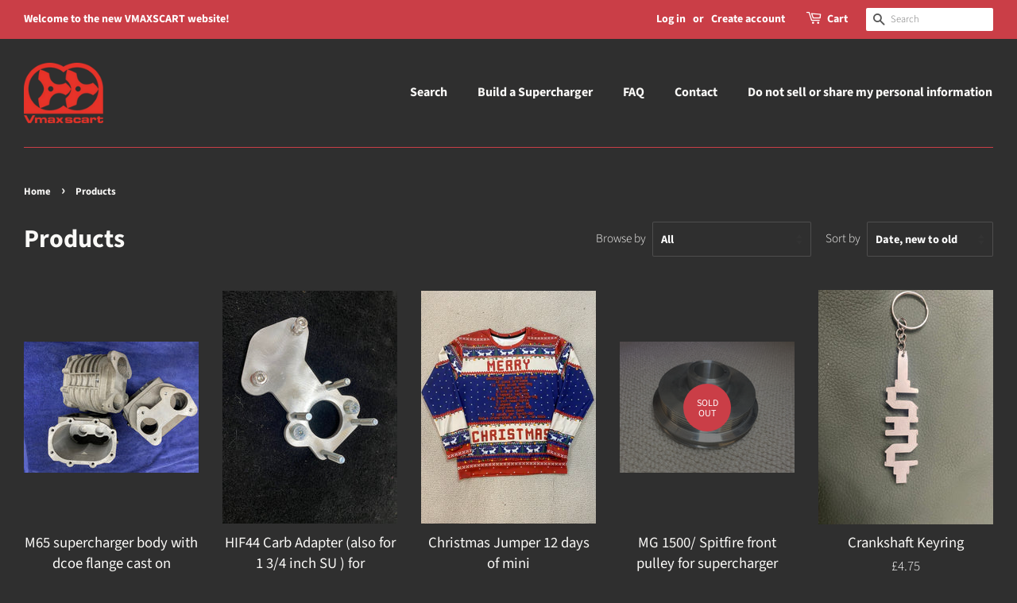

--- FILE ---
content_type: text/html; charset=utf-8
request_url: https://vmaxscart.com/collections/all
body_size: 25237
content:
<!doctype html>
<html class="no-js">
<head>

  <!-- Basic page needs ================================================== -->
  <meta charset="utf-8">
  <meta http-equiv="X-UA-Compatible" content="IE=edge,chrome=1">

  
  <link rel="shortcut icon" href="//vmaxscart.com/cdn/shop/files/fan-icon-ventilator-outline-turbine-260nw-1591011046_32x32.png?v=1614319071" type="image/png" />
  

  <!-- Title and description ================================================== -->
  <title>
  Products &ndash; Vmaxscart
  </title>

  

  <!-- Social meta ================================================== -->
  <!-- /snippets/social-meta-tags.liquid -->




<meta property="og:site_name" content="Vmaxscart">
<meta property="og:url" content="https://vmaxscart.com/collections/all">
<meta property="og:title" content="Products">
<meta property="og:type" content="product.group">
<meta property="og:description" content="Looking for a Supercharger kit for BMC A or B series maybe for a 1500 midget or spitfire ? Mini, midget MGB MGA MG1500, Spitfire etc are catered for.  The VMAXSCART Supercharger kit since 2003. Maximize your power while maintaining reliability on your Classic  today!">

<meta property="og:image" content="http://vmaxscart.com/cdn/shop/files/WhatsApp_Image_2020-09-23_at_11.55.45_AM_1200x1200.jpg?v=1603462767">
<meta property="og:image:secure_url" content="https://vmaxscart.com/cdn/shop/files/WhatsApp_Image_2020-09-23_at_11.55.45_AM_1200x1200.jpg?v=1603462767">


<meta name="twitter:card" content="summary_large_image">
<meta name="twitter:title" content="Products">
<meta name="twitter:description" content="Looking for a Supercharger kit for BMC A or B series maybe for a 1500 midget or spitfire ? Mini, midget MGB MGA MG1500, Spitfire etc are catered for.  The VMAXSCART Supercharger kit since 2003. Maximize your power while maintaining reliability on your Classic  today!">


  <!-- Helpers ================================================== -->
  <link rel="canonical" href="https://vmaxscart.com/collections/all">
  <meta name="viewport" content="width=device-width,initial-scale=1">
  <meta name="theme-color" content="#ca3e47">

  <!-- CSS ================================================== -->
  <link href="//vmaxscart.com/cdn/shop/t/3/assets/timber.scss.css?v=3008198361312576141759261047" rel="stylesheet" type="text/css" media="all" />
  <link href="//vmaxscart.com/cdn/shop/t/3/assets/theme.scss.css?v=119627860690843919661759261046" rel="stylesheet" type="text/css" media="all" />

  <script>
    window.theme = window.theme || {};

    var theme = {
      strings: {
        addToCart: "Add to Cart",
        soldOut: "Sold Out",
        unavailable: "Unavailable",
        zoomClose: "Close (Esc)",
        zoomPrev: "Previous (Left arrow key)",
        zoomNext: "Next (Right arrow key)",
        addressError: "Error looking up that address",
        addressNoResults: "No results for that address",
        addressQueryLimit: "You have exceeded the Google API usage limit. Consider upgrading to a \u003ca href=\"https:\/\/developers.google.com\/maps\/premium\/usage-limits\"\u003ePremium Plan\u003c\/a\u003e.",
        authError: "There was a problem authenticating your Google Maps API Key."
      },
      settings: {
        // Adding some settings to allow the editor to update correctly when they are changed
        enableWideLayout: true,
        typeAccentTransform: false,
        typeAccentSpacing: false,
        baseFontSize: '17px',
        headerBaseFontSize: '32px',
        accentFontSize: '16px'
      },
      variables: {
        mediaQueryMedium: 'screen and (max-width: 768px)',
        bpSmall: false
      },
      moneyFormat: "\u003cspan class=\"money conversion-bear-money\"\u003e£{{amount}}\u003c\/span\u003e"
    }

    document.documentElement.className = document.documentElement.className.replace('no-js', 'supports-js');
  </script>

  <!-- Header hook for plugins ================================================== -->
  <script>window.performance && window.performance.mark && window.performance.mark('shopify.content_for_header.start');</script><meta id="shopify-digital-wallet" name="shopify-digital-wallet" content="/49320722592/digital_wallets/dialog">
<meta name="shopify-checkout-api-token" content="6ee9b694e5ef3c1bc067457ac39f3cb9">
<meta id="in-context-paypal-metadata" data-shop-id="49320722592" data-venmo-supported="false" data-environment="production" data-locale="en_US" data-paypal-v4="true" data-currency="GBP">
<link rel="alternate" type="application/atom+xml" title="Feed" href="/collections/all.atom" />
<link rel="next" href="/collections/all?page=2">
<link rel="alternate" type="application/json+oembed" href="https://vmaxscart.com/collections/all.oembed">
<script async="async" src="/checkouts/internal/preloads.js?locale=en-GB"></script>
<link rel="preconnect" href="https://shop.app" crossorigin="anonymous">
<script async="async" src="https://shop.app/checkouts/internal/preloads.js?locale=en-GB&shop_id=49320722592" crossorigin="anonymous"></script>
<script id="apple-pay-shop-capabilities" type="application/json">{"shopId":49320722592,"countryCode":"GB","currencyCode":"GBP","merchantCapabilities":["supports3DS"],"merchantId":"gid:\/\/shopify\/Shop\/49320722592","merchantName":"Vmaxscart","requiredBillingContactFields":["postalAddress","email"],"requiredShippingContactFields":["postalAddress","email"],"shippingType":"shipping","supportedNetworks":["visa","maestro","masterCard","amex","discover","elo"],"total":{"type":"pending","label":"Vmaxscart","amount":"1.00"},"shopifyPaymentsEnabled":true,"supportsSubscriptions":true}</script>
<script id="shopify-features" type="application/json">{"accessToken":"6ee9b694e5ef3c1bc067457ac39f3cb9","betas":["rich-media-storefront-analytics"],"domain":"vmaxscart.com","predictiveSearch":true,"shopId":49320722592,"locale":"en"}</script>
<script>var Shopify = Shopify || {};
Shopify.shop = "vmaxscart.myshopify.com";
Shopify.locale = "en";
Shopify.currency = {"active":"GBP","rate":"1.0"};
Shopify.country = "GB";
Shopify.theme = {"name":"Minimal","id":112899162272,"schema_name":"Minimal","schema_version":"12.0.3","theme_store_id":380,"role":"main"};
Shopify.theme.handle = "null";
Shopify.theme.style = {"id":null,"handle":null};
Shopify.cdnHost = "vmaxscart.com/cdn";
Shopify.routes = Shopify.routes || {};
Shopify.routes.root = "/";</script>
<script type="module">!function(o){(o.Shopify=o.Shopify||{}).modules=!0}(window);</script>
<script>!function(o){function n(){var o=[];function n(){o.push(Array.prototype.slice.apply(arguments))}return n.q=o,n}var t=o.Shopify=o.Shopify||{};t.loadFeatures=n(),t.autoloadFeatures=n()}(window);</script>
<script>
  window.ShopifyPay = window.ShopifyPay || {};
  window.ShopifyPay.apiHost = "shop.app\/pay";
  window.ShopifyPay.redirectState = null;
</script>
<script id="shop-js-analytics" type="application/json">{"pageType":"collection"}</script>
<script defer="defer" async type="module" src="//vmaxscart.com/cdn/shopifycloud/shop-js/modules/v2/client.init-shop-cart-sync_BN7fPSNr.en.esm.js"></script>
<script defer="defer" async type="module" src="//vmaxscart.com/cdn/shopifycloud/shop-js/modules/v2/chunk.common_Cbph3Kss.esm.js"></script>
<script defer="defer" async type="module" src="//vmaxscart.com/cdn/shopifycloud/shop-js/modules/v2/chunk.modal_DKumMAJ1.esm.js"></script>
<script type="module">
  await import("//vmaxscart.com/cdn/shopifycloud/shop-js/modules/v2/client.init-shop-cart-sync_BN7fPSNr.en.esm.js");
await import("//vmaxscart.com/cdn/shopifycloud/shop-js/modules/v2/chunk.common_Cbph3Kss.esm.js");
await import("//vmaxscart.com/cdn/shopifycloud/shop-js/modules/v2/chunk.modal_DKumMAJ1.esm.js");

  window.Shopify.SignInWithShop?.initShopCartSync?.({"fedCMEnabled":true,"windoidEnabled":true});

</script>
<script>
  window.Shopify = window.Shopify || {};
  if (!window.Shopify.featureAssets) window.Shopify.featureAssets = {};
  window.Shopify.featureAssets['shop-js'] = {"shop-cart-sync":["modules/v2/client.shop-cart-sync_CJVUk8Jm.en.esm.js","modules/v2/chunk.common_Cbph3Kss.esm.js","modules/v2/chunk.modal_DKumMAJ1.esm.js"],"init-fed-cm":["modules/v2/client.init-fed-cm_7Fvt41F4.en.esm.js","modules/v2/chunk.common_Cbph3Kss.esm.js","modules/v2/chunk.modal_DKumMAJ1.esm.js"],"init-shop-email-lookup-coordinator":["modules/v2/client.init-shop-email-lookup-coordinator_Cc088_bR.en.esm.js","modules/v2/chunk.common_Cbph3Kss.esm.js","modules/v2/chunk.modal_DKumMAJ1.esm.js"],"init-windoid":["modules/v2/client.init-windoid_hPopwJRj.en.esm.js","modules/v2/chunk.common_Cbph3Kss.esm.js","modules/v2/chunk.modal_DKumMAJ1.esm.js"],"shop-button":["modules/v2/client.shop-button_B0jaPSNF.en.esm.js","modules/v2/chunk.common_Cbph3Kss.esm.js","modules/v2/chunk.modal_DKumMAJ1.esm.js"],"shop-cash-offers":["modules/v2/client.shop-cash-offers_DPIskqss.en.esm.js","modules/v2/chunk.common_Cbph3Kss.esm.js","modules/v2/chunk.modal_DKumMAJ1.esm.js"],"shop-toast-manager":["modules/v2/client.shop-toast-manager_CK7RT69O.en.esm.js","modules/v2/chunk.common_Cbph3Kss.esm.js","modules/v2/chunk.modal_DKumMAJ1.esm.js"],"init-shop-cart-sync":["modules/v2/client.init-shop-cart-sync_BN7fPSNr.en.esm.js","modules/v2/chunk.common_Cbph3Kss.esm.js","modules/v2/chunk.modal_DKumMAJ1.esm.js"],"init-customer-accounts-sign-up":["modules/v2/client.init-customer-accounts-sign-up_CfPf4CXf.en.esm.js","modules/v2/client.shop-login-button_DeIztwXF.en.esm.js","modules/v2/chunk.common_Cbph3Kss.esm.js","modules/v2/chunk.modal_DKumMAJ1.esm.js"],"pay-button":["modules/v2/client.pay-button_CgIwFSYN.en.esm.js","modules/v2/chunk.common_Cbph3Kss.esm.js","modules/v2/chunk.modal_DKumMAJ1.esm.js"],"init-customer-accounts":["modules/v2/client.init-customer-accounts_DQ3x16JI.en.esm.js","modules/v2/client.shop-login-button_DeIztwXF.en.esm.js","modules/v2/chunk.common_Cbph3Kss.esm.js","modules/v2/chunk.modal_DKumMAJ1.esm.js"],"avatar":["modules/v2/client.avatar_BTnouDA3.en.esm.js"],"init-shop-for-new-customer-accounts":["modules/v2/client.init-shop-for-new-customer-accounts_CsZy_esa.en.esm.js","modules/v2/client.shop-login-button_DeIztwXF.en.esm.js","modules/v2/chunk.common_Cbph3Kss.esm.js","modules/v2/chunk.modal_DKumMAJ1.esm.js"],"shop-follow-button":["modules/v2/client.shop-follow-button_BRMJjgGd.en.esm.js","modules/v2/chunk.common_Cbph3Kss.esm.js","modules/v2/chunk.modal_DKumMAJ1.esm.js"],"checkout-modal":["modules/v2/client.checkout-modal_B9Drz_yf.en.esm.js","modules/v2/chunk.common_Cbph3Kss.esm.js","modules/v2/chunk.modal_DKumMAJ1.esm.js"],"shop-login-button":["modules/v2/client.shop-login-button_DeIztwXF.en.esm.js","modules/v2/chunk.common_Cbph3Kss.esm.js","modules/v2/chunk.modal_DKumMAJ1.esm.js"],"lead-capture":["modules/v2/client.lead-capture_DXYzFM3R.en.esm.js","modules/v2/chunk.common_Cbph3Kss.esm.js","modules/v2/chunk.modal_DKumMAJ1.esm.js"],"shop-login":["modules/v2/client.shop-login_CA5pJqmO.en.esm.js","modules/v2/chunk.common_Cbph3Kss.esm.js","modules/v2/chunk.modal_DKumMAJ1.esm.js"],"payment-terms":["modules/v2/client.payment-terms_BxzfvcZJ.en.esm.js","modules/v2/chunk.common_Cbph3Kss.esm.js","modules/v2/chunk.modal_DKumMAJ1.esm.js"]};
</script>
<script>(function() {
  var isLoaded = false;
  function asyncLoad() {
    if (isLoaded) return;
    isLoaded = true;
    var urls = ["https:\/\/files-shpf.mageworx.com\/productoptions\/source.js?mw_productoptions_t=1762773721\u0026shop=vmaxscart.myshopify.com","https:\/\/currency.conversionbear.com\/script?app=currency\u0026shop=vmaxscart.myshopify.com"];
    for (var i = 0; i < urls.length; i++) {
      var s = document.createElement('script');
      s.type = 'text/javascript';
      s.async = true;
      s.src = urls[i];
      var x = document.getElementsByTagName('script')[0];
      x.parentNode.insertBefore(s, x);
    }
  };
  if(window.attachEvent) {
    window.attachEvent('onload', asyncLoad);
  } else {
    window.addEventListener('load', asyncLoad, false);
  }
})();</script>
<script id="__st">var __st={"a":49320722592,"offset":0,"reqid":"84227869-4c54-40ae-9b77-4f1617182d56-1769936050","pageurl":"vmaxscart.com\/collections\/all","u":"050e93731b24","p":"collection","rtyp":"collection","rid":222185029792};</script>
<script>window.ShopifyPaypalV4VisibilityTracking = true;</script>
<script id="captcha-bootstrap">!function(){'use strict';const t='contact',e='account',n='new_comment',o=[[t,t],['blogs',n],['comments',n],[t,'customer']],c=[[e,'customer_login'],[e,'guest_login'],[e,'recover_customer_password'],[e,'create_customer']],r=t=>t.map((([t,e])=>`form[action*='/${t}']:not([data-nocaptcha='true']) input[name='form_type'][value='${e}']`)).join(','),a=t=>()=>t?[...document.querySelectorAll(t)].map((t=>t.form)):[];function s(){const t=[...o],e=r(t);return a(e)}const i='password',u='form_key',d=['recaptcha-v3-token','g-recaptcha-response','h-captcha-response',i],f=()=>{try{return window.sessionStorage}catch{return}},m='__shopify_v',_=t=>t.elements[u];function p(t,e,n=!1){try{const o=window.sessionStorage,c=JSON.parse(o.getItem(e)),{data:r}=function(t){const{data:e,action:n}=t;return t[m]||n?{data:e,action:n}:{data:t,action:n}}(c);for(const[e,n]of Object.entries(r))t.elements[e]&&(t.elements[e].value=n);n&&o.removeItem(e)}catch(o){console.error('form repopulation failed',{error:o})}}const l='form_type',E='cptcha';function T(t){t.dataset[E]=!0}const w=window,h=w.document,L='Shopify',v='ce_forms',y='captcha';let A=!1;((t,e)=>{const n=(g='f06e6c50-85a8-45c8-87d0-21a2b65856fe',I='https://cdn.shopify.com/shopifycloud/storefront-forms-hcaptcha/ce_storefront_forms_captcha_hcaptcha.v1.5.2.iife.js',D={infoText:'Protected by hCaptcha',privacyText:'Privacy',termsText:'Terms'},(t,e,n)=>{const o=w[L][v],c=o.bindForm;if(c)return c(t,g,e,D).then(n);var r;o.q.push([[t,g,e,D],n]),r=I,A||(h.body.append(Object.assign(h.createElement('script'),{id:'captcha-provider',async:!0,src:r})),A=!0)});var g,I,D;w[L]=w[L]||{},w[L][v]=w[L][v]||{},w[L][v].q=[],w[L][y]=w[L][y]||{},w[L][y].protect=function(t,e){n(t,void 0,e),T(t)},Object.freeze(w[L][y]),function(t,e,n,w,h,L){const[v,y,A,g]=function(t,e,n){const i=e?o:[],u=t?c:[],d=[...i,...u],f=r(d),m=r(i),_=r(d.filter((([t,e])=>n.includes(e))));return[a(f),a(m),a(_),s()]}(w,h,L),I=t=>{const e=t.target;return e instanceof HTMLFormElement?e:e&&e.form},D=t=>v().includes(t);t.addEventListener('submit',(t=>{const e=I(t);if(!e)return;const n=D(e)&&!e.dataset.hcaptchaBound&&!e.dataset.recaptchaBound,o=_(e),c=g().includes(e)&&(!o||!o.value);(n||c)&&t.preventDefault(),c&&!n&&(function(t){try{if(!f())return;!function(t){const e=f();if(!e)return;const n=_(t);if(!n)return;const o=n.value;o&&e.removeItem(o)}(t);const e=Array.from(Array(32),(()=>Math.random().toString(36)[2])).join('');!function(t,e){_(t)||t.append(Object.assign(document.createElement('input'),{type:'hidden',name:u})),t.elements[u].value=e}(t,e),function(t,e){const n=f();if(!n)return;const o=[...t.querySelectorAll(`input[type='${i}']`)].map((({name:t})=>t)),c=[...d,...o],r={};for(const[a,s]of new FormData(t).entries())c.includes(a)||(r[a]=s);n.setItem(e,JSON.stringify({[m]:1,action:t.action,data:r}))}(t,e)}catch(e){console.error('failed to persist form',e)}}(e),e.submit())}));const S=(t,e)=>{t&&!t.dataset[E]&&(n(t,e.some((e=>e===t))),T(t))};for(const o of['focusin','change'])t.addEventListener(o,(t=>{const e=I(t);D(e)&&S(e,y())}));const B=e.get('form_key'),M=e.get(l),P=B&&M;t.addEventListener('DOMContentLoaded',(()=>{const t=y();if(P)for(const e of t)e.elements[l].value===M&&p(e,B);[...new Set([...A(),...v().filter((t=>'true'===t.dataset.shopifyCaptcha))])].forEach((e=>S(e,t)))}))}(h,new URLSearchParams(w.location.search),n,t,e,['guest_login'])})(!0,!0)}();</script>
<script integrity="sha256-4kQ18oKyAcykRKYeNunJcIwy7WH5gtpwJnB7kiuLZ1E=" data-source-attribution="shopify.loadfeatures" defer="defer" src="//vmaxscart.com/cdn/shopifycloud/storefront/assets/storefront/load_feature-a0a9edcb.js" crossorigin="anonymous"></script>
<script crossorigin="anonymous" defer="defer" src="//vmaxscart.com/cdn/shopifycloud/storefront/assets/shopify_pay/storefront-65b4c6d7.js?v=20250812"></script>
<script data-source-attribution="shopify.dynamic_checkout.dynamic.init">var Shopify=Shopify||{};Shopify.PaymentButton=Shopify.PaymentButton||{isStorefrontPortableWallets:!0,init:function(){window.Shopify.PaymentButton.init=function(){};var t=document.createElement("script");t.src="https://vmaxscart.com/cdn/shopifycloud/portable-wallets/latest/portable-wallets.en.js",t.type="module",document.head.appendChild(t)}};
</script>
<script data-source-attribution="shopify.dynamic_checkout.buyer_consent">
  function portableWalletsHideBuyerConsent(e){var t=document.getElementById("shopify-buyer-consent"),n=document.getElementById("shopify-subscription-policy-button");t&&n&&(t.classList.add("hidden"),t.setAttribute("aria-hidden","true"),n.removeEventListener("click",e))}function portableWalletsShowBuyerConsent(e){var t=document.getElementById("shopify-buyer-consent"),n=document.getElementById("shopify-subscription-policy-button");t&&n&&(t.classList.remove("hidden"),t.removeAttribute("aria-hidden"),n.addEventListener("click",e))}window.Shopify?.PaymentButton&&(window.Shopify.PaymentButton.hideBuyerConsent=portableWalletsHideBuyerConsent,window.Shopify.PaymentButton.showBuyerConsent=portableWalletsShowBuyerConsent);
</script>
<script data-source-attribution="shopify.dynamic_checkout.cart.bootstrap">document.addEventListener("DOMContentLoaded",(function(){function t(){return document.querySelector("shopify-accelerated-checkout-cart, shopify-accelerated-checkout")}if(t())Shopify.PaymentButton.init();else{new MutationObserver((function(e,n){t()&&(Shopify.PaymentButton.init(),n.disconnect())})).observe(document.body,{childList:!0,subtree:!0})}}));
</script>
<script id='scb4127' type='text/javascript' async='' src='https://vmaxscart.com/cdn/shopifycloud/privacy-banner/storefront-banner.js'></script><link id="shopify-accelerated-checkout-styles" rel="stylesheet" media="screen" href="https://vmaxscart.com/cdn/shopifycloud/portable-wallets/latest/accelerated-checkout-backwards-compat.css" crossorigin="anonymous">
<style id="shopify-accelerated-checkout-cart">
        #shopify-buyer-consent {
  margin-top: 1em;
  display: inline-block;
  width: 100%;
}

#shopify-buyer-consent.hidden {
  display: none;
}

#shopify-subscription-policy-button {
  background: none;
  border: none;
  padding: 0;
  text-decoration: underline;
  font-size: inherit;
  cursor: pointer;
}

#shopify-subscription-policy-button::before {
  box-shadow: none;
}

      </style>

<script>window.performance && window.performance.mark && window.performance.mark('shopify.content_for_header.end');</script>

  <script src="//vmaxscart.com/cdn/shop/t/3/assets/jquery-2.2.3.min.js?v=58211863146907186831601056799" type="text/javascript"></script>

  <script src="//vmaxscart.com/cdn/shop/t/3/assets/lazysizes.min.js?v=155223123402716617051601056799" async="async"></script>

  
  

<link href="https://monorail-edge.shopifysvc.com" rel="dns-prefetch">
<script>(function(){if ("sendBeacon" in navigator && "performance" in window) {try {var session_token_from_headers = performance.getEntriesByType('navigation')[0].serverTiming.find(x => x.name == '_s').description;} catch {var session_token_from_headers = undefined;}var session_cookie_matches = document.cookie.match(/_shopify_s=([^;]*)/);var session_token_from_cookie = session_cookie_matches && session_cookie_matches.length === 2 ? session_cookie_matches[1] : "";var session_token = session_token_from_headers || session_token_from_cookie || "";function handle_abandonment_event(e) {var entries = performance.getEntries().filter(function(entry) {return /monorail-edge.shopifysvc.com/.test(entry.name);});if (!window.abandonment_tracked && entries.length === 0) {window.abandonment_tracked = true;var currentMs = Date.now();var navigation_start = performance.timing.navigationStart;var payload = {shop_id: 49320722592,url: window.location.href,navigation_start,duration: currentMs - navigation_start,session_token,page_type: "collection"};window.navigator.sendBeacon("https://monorail-edge.shopifysvc.com/v1/produce", JSON.stringify({schema_id: "online_store_buyer_site_abandonment/1.1",payload: payload,metadata: {event_created_at_ms: currentMs,event_sent_at_ms: currentMs}}));}}window.addEventListener('pagehide', handle_abandonment_event);}}());</script>
<script id="web-pixels-manager-setup">(function e(e,d,r,n,o){if(void 0===o&&(o={}),!Boolean(null===(a=null===(i=window.Shopify)||void 0===i?void 0:i.analytics)||void 0===a?void 0:a.replayQueue)){var i,a;window.Shopify=window.Shopify||{};var t=window.Shopify;t.analytics=t.analytics||{};var s=t.analytics;s.replayQueue=[],s.publish=function(e,d,r){return s.replayQueue.push([e,d,r]),!0};try{self.performance.mark("wpm:start")}catch(e){}var l=function(){var e={modern:/Edge?\/(1{2}[4-9]|1[2-9]\d|[2-9]\d{2}|\d{4,})\.\d+(\.\d+|)|Firefox\/(1{2}[4-9]|1[2-9]\d|[2-9]\d{2}|\d{4,})\.\d+(\.\d+|)|Chrom(ium|e)\/(9{2}|\d{3,})\.\d+(\.\d+|)|(Maci|X1{2}).+ Version\/(15\.\d+|(1[6-9]|[2-9]\d|\d{3,})\.\d+)([,.]\d+|)( \(\w+\)|)( Mobile\/\w+|) Safari\/|Chrome.+OPR\/(9{2}|\d{3,})\.\d+\.\d+|(CPU[ +]OS|iPhone[ +]OS|CPU[ +]iPhone|CPU IPhone OS|CPU iPad OS)[ +]+(15[._]\d+|(1[6-9]|[2-9]\d|\d{3,})[._]\d+)([._]\d+|)|Android:?[ /-](13[3-9]|1[4-9]\d|[2-9]\d{2}|\d{4,})(\.\d+|)(\.\d+|)|Android.+Firefox\/(13[5-9]|1[4-9]\d|[2-9]\d{2}|\d{4,})\.\d+(\.\d+|)|Android.+Chrom(ium|e)\/(13[3-9]|1[4-9]\d|[2-9]\d{2}|\d{4,})\.\d+(\.\d+|)|SamsungBrowser\/([2-9]\d|\d{3,})\.\d+/,legacy:/Edge?\/(1[6-9]|[2-9]\d|\d{3,})\.\d+(\.\d+|)|Firefox\/(5[4-9]|[6-9]\d|\d{3,})\.\d+(\.\d+|)|Chrom(ium|e)\/(5[1-9]|[6-9]\d|\d{3,})\.\d+(\.\d+|)([\d.]+$|.*Safari\/(?![\d.]+ Edge\/[\d.]+$))|(Maci|X1{2}).+ Version\/(10\.\d+|(1[1-9]|[2-9]\d|\d{3,})\.\d+)([,.]\d+|)( \(\w+\)|)( Mobile\/\w+|) Safari\/|Chrome.+OPR\/(3[89]|[4-9]\d|\d{3,})\.\d+\.\d+|(CPU[ +]OS|iPhone[ +]OS|CPU[ +]iPhone|CPU IPhone OS|CPU iPad OS)[ +]+(10[._]\d+|(1[1-9]|[2-9]\d|\d{3,})[._]\d+)([._]\d+|)|Android:?[ /-](13[3-9]|1[4-9]\d|[2-9]\d{2}|\d{4,})(\.\d+|)(\.\d+|)|Mobile Safari.+OPR\/([89]\d|\d{3,})\.\d+\.\d+|Android.+Firefox\/(13[5-9]|1[4-9]\d|[2-9]\d{2}|\d{4,})\.\d+(\.\d+|)|Android.+Chrom(ium|e)\/(13[3-9]|1[4-9]\d|[2-9]\d{2}|\d{4,})\.\d+(\.\d+|)|Android.+(UC? ?Browser|UCWEB|U3)[ /]?(15\.([5-9]|\d{2,})|(1[6-9]|[2-9]\d|\d{3,})\.\d+)\.\d+|SamsungBrowser\/(5\.\d+|([6-9]|\d{2,})\.\d+)|Android.+MQ{2}Browser\/(14(\.(9|\d{2,})|)|(1[5-9]|[2-9]\d|\d{3,})(\.\d+|))(\.\d+|)|K[Aa][Ii]OS\/(3\.\d+|([4-9]|\d{2,})\.\d+)(\.\d+|)/},d=e.modern,r=e.legacy,n=navigator.userAgent;return n.match(d)?"modern":n.match(r)?"legacy":"unknown"}(),u="modern"===l?"modern":"legacy",c=(null!=n?n:{modern:"",legacy:""})[u],f=function(e){return[e.baseUrl,"/wpm","/b",e.hashVersion,"modern"===e.buildTarget?"m":"l",".js"].join("")}({baseUrl:d,hashVersion:r,buildTarget:u}),m=function(e){var d=e.version,r=e.bundleTarget,n=e.surface,o=e.pageUrl,i=e.monorailEndpoint;return{emit:function(e){var a=e.status,t=e.errorMsg,s=(new Date).getTime(),l=JSON.stringify({metadata:{event_sent_at_ms:s},events:[{schema_id:"web_pixels_manager_load/3.1",payload:{version:d,bundle_target:r,page_url:o,status:a,surface:n,error_msg:t},metadata:{event_created_at_ms:s}}]});if(!i)return console&&console.warn&&console.warn("[Web Pixels Manager] No Monorail endpoint provided, skipping logging."),!1;try{return self.navigator.sendBeacon.bind(self.navigator)(i,l)}catch(e){}var u=new XMLHttpRequest;try{return u.open("POST",i,!0),u.setRequestHeader("Content-Type","text/plain"),u.send(l),!0}catch(e){return console&&console.warn&&console.warn("[Web Pixels Manager] Got an unhandled error while logging to Monorail."),!1}}}}({version:r,bundleTarget:l,surface:e.surface,pageUrl:self.location.href,monorailEndpoint:e.monorailEndpoint});try{o.browserTarget=l,function(e){var d=e.src,r=e.async,n=void 0===r||r,o=e.onload,i=e.onerror,a=e.sri,t=e.scriptDataAttributes,s=void 0===t?{}:t,l=document.createElement("script"),u=document.querySelector("head"),c=document.querySelector("body");if(l.async=n,l.src=d,a&&(l.integrity=a,l.crossOrigin="anonymous"),s)for(var f in s)if(Object.prototype.hasOwnProperty.call(s,f))try{l.dataset[f]=s[f]}catch(e){}if(o&&l.addEventListener("load",o),i&&l.addEventListener("error",i),u)u.appendChild(l);else{if(!c)throw new Error("Did not find a head or body element to append the script");c.appendChild(l)}}({src:f,async:!0,onload:function(){if(!function(){var e,d;return Boolean(null===(d=null===(e=window.Shopify)||void 0===e?void 0:e.analytics)||void 0===d?void 0:d.initialized)}()){var d=window.webPixelsManager.init(e)||void 0;if(d){var r=window.Shopify.analytics;r.replayQueue.forEach((function(e){var r=e[0],n=e[1],o=e[2];d.publishCustomEvent(r,n,o)})),r.replayQueue=[],r.publish=d.publishCustomEvent,r.visitor=d.visitor,r.initialized=!0}}},onerror:function(){return m.emit({status:"failed",errorMsg:"".concat(f," has failed to load")})},sri:function(e){var d=/^sha384-[A-Za-z0-9+/=]+$/;return"string"==typeof e&&d.test(e)}(c)?c:"",scriptDataAttributes:o}),m.emit({status:"loading"})}catch(e){m.emit({status:"failed",errorMsg:(null==e?void 0:e.message)||"Unknown error"})}}})({shopId: 49320722592,storefrontBaseUrl: "https://vmaxscart.com",extensionsBaseUrl: "https://extensions.shopifycdn.com/cdn/shopifycloud/web-pixels-manager",monorailEndpoint: "https://monorail-edge.shopifysvc.com/unstable/produce_batch",surface: "storefront-renderer",enabledBetaFlags: ["2dca8a86"],webPixelsConfigList: [{"id":"shopify-app-pixel","configuration":"{}","eventPayloadVersion":"v1","runtimeContext":"STRICT","scriptVersion":"0450","apiClientId":"shopify-pixel","type":"APP","privacyPurposes":["ANALYTICS","MARKETING"]},{"id":"shopify-custom-pixel","eventPayloadVersion":"v1","runtimeContext":"LAX","scriptVersion":"0450","apiClientId":"shopify-pixel","type":"CUSTOM","privacyPurposes":["ANALYTICS","MARKETING"]}],isMerchantRequest: false,initData: {"shop":{"name":"Vmaxscart","paymentSettings":{"currencyCode":"GBP"},"myshopifyDomain":"vmaxscart.myshopify.com","countryCode":"GB","storefrontUrl":"https:\/\/vmaxscart.com"},"customer":null,"cart":null,"checkout":null,"productVariants":[],"purchasingCompany":null},},"https://vmaxscart.com/cdn","1d2a099fw23dfb22ep557258f5m7a2edbae",{"modern":"","legacy":""},{"shopId":"49320722592","storefrontBaseUrl":"https:\/\/vmaxscart.com","extensionBaseUrl":"https:\/\/extensions.shopifycdn.com\/cdn\/shopifycloud\/web-pixels-manager","surface":"storefront-renderer","enabledBetaFlags":"[\"2dca8a86\"]","isMerchantRequest":"false","hashVersion":"1d2a099fw23dfb22ep557258f5m7a2edbae","publish":"custom","events":"[[\"page_viewed\",{}],[\"collection_viewed\",{\"collection\":{\"id\":\"222185029792\",\"title\":\"Products\",\"productVariants\":[{\"price\":{\"amount\":350.0,\"currencyCode\":\"GBP\"},\"product\":{\"title\":\"M65 supercharger body with dcoe flange cast on\",\"vendor\":\"Vmaxscart\",\"id\":\"15702326575477\",\"untranslatedTitle\":\"M65 supercharger body with dcoe flange cast on\",\"url\":\"\/products\/m65-supercharger-body-with-dcoe-flange-cast-on\",\"type\":\"Part\"},\"id\":\"56652335087989\",\"image\":{\"src\":\"\/\/vmaxscart.com\/cdn\/shop\/files\/IMG_4887.jpg?v=1769181450\"},\"sku\":null,\"title\":\"Default Title\",\"untranslatedTitle\":\"Default Title\"},{\"price\":{\"amount\":50.0,\"currencyCode\":\"GBP\"},\"product\":{\"title\":\"HIF44 Carb Adapter (also for 1 3\/4 inch SU ) for supercharger\",\"vendor\":\"Vmaxscart\",\"id\":\"15702264906101\",\"untranslatedTitle\":\"HIF44 Carb Adapter (also for 1 3\/4 inch SU ) for supercharger\",\"url\":\"\/products\/hif44-carb-adapter-also-for-1-3-4-inch-su\",\"type\":\"Part\"},\"id\":\"56652223054197\",\"image\":{\"src\":\"\/\/vmaxscart.com\/cdn\/shop\/files\/IMG_4816.jpg?v=1769180837\"},\"sku\":null,\"title\":\"Default Title\",\"untranslatedTitle\":\"Default Title\"},{\"price\":{\"amount\":26.0,\"currencyCode\":\"GBP\"},\"product\":{\"title\":\"Christmas Jumper 12 days of mini\",\"vendor\":\"Vmaxscart\",\"id\":\"15647902794101\",\"untranslatedTitle\":\"Christmas Jumper 12 days of mini\",\"url\":\"\/products\/christmas-jumper-12-days-of-mini\",\"type\":\"Part\"},\"id\":\"56394509746549\",\"image\":{\"src\":\"\/\/vmaxscart.com\/cdn\/shop\/files\/IMG_4474.jpg?v=1764058272\"},\"sku\":null,\"title\":\"Default Title\",\"untranslatedTitle\":\"Default Title\"},{\"price\":{\"amount\":210.0,\"currencyCode\":\"GBP\"},\"product\":{\"title\":\"MG 1500\/ Spitfire front pulley for supercharger\",\"vendor\":\"Vmaxscart\",\"id\":\"14865279287669\",\"untranslatedTitle\":\"MG 1500\/ Spitfire front pulley for supercharger\",\"url\":\"\/products\/mg-1500-spitfire-front-pulley-for-supercharger\",\"type\":\"Part\"},\"id\":\"54856385364341\",\"image\":{\"src\":\"\/\/vmaxscart.com\/cdn\/shop\/files\/IMG_2640.jpg?v=1733233958\"},\"sku\":\"\",\"title\":\"Default Title\",\"untranslatedTitle\":\"Default Title\"},{\"price\":{\"amount\":4.75,\"currencyCode\":\"GBP\"},\"product\":{\"title\":\"Crankshaft Keyring\",\"vendor\":\"Vmaxscart\",\"id\":\"12758302654624\",\"untranslatedTitle\":\"Crankshaft Keyring\",\"url\":\"\/products\/crankshaft-keyring\",\"type\":\"Part\"},\"id\":\"49144073158816\",\"image\":{\"src\":\"\/\/vmaxscart.com\/cdn\/shop\/files\/IMG_1145.jpg?v=1711026277\"},\"sku\":\"\",\"title\":\"Default Title\",\"untranslatedTitle\":\"Default Title\"},{\"price\":{\"amount\":80.0,\"currencyCode\":\"GBP\"},\"product\":{\"title\":\"DCOE Carb linkage and parts for supercharger conversion NEW!\",\"vendor\":\"Vmaxscart\",\"id\":\"12552181940384\",\"untranslatedTitle\":\"DCOE Carb linkage and parts for supercharger conversion NEW!\",\"url\":\"\/products\/dcoe-carb-linkage-kit-new\",\"type\":\"Part\"},\"id\":\"48837164761248\",\"image\":{\"src\":\"\/\/vmaxscart.com\/cdn\/shop\/files\/IMG_0875.jpg?v=1708351423\"},\"sku\":\"\",\"title\":\"Default Title\",\"untranslatedTitle\":\"Default Title\"},{\"price\":{\"amount\":85.0,\"currencyCode\":\"GBP\"},\"product\":{\"title\":\"MGB supercharger pulley\",\"vendor\":\"Vmaxscart\",\"id\":\"11880885289120\",\"untranslatedTitle\":\"MGB supercharger pulley\",\"url\":\"\/products\/mgb-supercharger-pulley\",\"type\":\"Part\"},\"id\":\"48015117910176\",\"image\":{\"src\":\"\/\/vmaxscart.com\/cdn\/shop\/files\/IMG_0480.jpg?v=1703336211\"},\"sku\":\"\",\"title\":\"Default Title\",\"untranslatedTitle\":\"Default Title\"},{\"price\":{\"amount\":10.0,\"currencyCode\":\"GBP\"},\"product\":{\"title\":\"Supercharger belt  tensioner pulley\",\"vendor\":\"Vmaxscart\",\"id\":\"11880864219296\",\"untranslatedTitle\":\"Supercharger belt  tensioner pulley\",\"url\":\"\/products\/supercharger-tensioner-pulley\",\"type\":\"Part\"},\"id\":\"48015093072032\",\"image\":{\"src\":\"\/\/vmaxscart.com\/cdn\/shop\/files\/IMG_0478.jpg?v=1703335996\"},\"sku\":\"\",\"title\":\"Default Title\",\"untranslatedTitle\":\"Default Title\"},{\"price\":{\"amount\":26.0,\"currencyCode\":\"GBP\"},\"product\":{\"title\":\"Chargecooler pump\",\"vendor\":\"Vmaxscart\",\"id\":\"11880805859488\",\"untranslatedTitle\":\"Chargecooler pump\",\"url\":\"\/products\/chargecooler-pump\",\"type\":\"Part\"},\"id\":\"48015023374496\",\"image\":{\"src\":\"\/\/vmaxscart.com\/cdn\/shop\/files\/IMG_0477.jpg?v=1703335418\"},\"sku\":\"\",\"title\":\"Default Title\",\"untranslatedTitle\":\"Default Title\"},{\"price\":{\"amount\":175.0,\"currencyCode\":\"GBP\"},\"product\":{\"title\":\"DCOE  Adapter for m65 supercharger\",\"vendor\":\"Vmaxscart\",\"id\":\"11880795504800\",\"untranslatedTitle\":\"DCOE  Adapter for m65 supercharger\",\"url\":\"\/products\/dcoe-adapter-for-m65-supercharger\",\"type\":\"Part\"},\"id\":\"48015009710240\",\"image\":{\"src\":\"\/\/vmaxscart.com\/cdn\/shop\/files\/IMG_0474.jpg?v=1703335314\"},\"sku\":\"\",\"title\":\"for 40mm carbs\",\"untranslatedTitle\":\"for 40mm carbs\"},{\"price\":{\"amount\":120.0,\"currencyCode\":\"GBP\"},\"product\":{\"title\":\"Wideband AFR Guage\",\"vendor\":\"Vmaxscart\",\"id\":\"11880766406816\",\"untranslatedTitle\":\"Wideband AFR Guage\",\"url\":\"\/products\/wideband-afr-guage-1\",\"type\":\"Part\"},\"id\":\"48014974124192\",\"image\":{\"src\":\"\/\/vmaxscart.com\/cdn\/shop\/files\/IMG_0476.jpg?v=1703335028\"},\"sku\":\"\",\"title\":\"Default Title\",\"untranslatedTitle\":\"Default Title\"},{\"price\":{\"amount\":10.0,\"currencyCode\":\"GBP\"},\"product\":{\"title\":\"Vmaxscart T shirt\",\"vendor\":\"Vmaxscart\",\"id\":\"11880453406880\",\"untranslatedTitle\":\"Vmaxscart T shirt\",\"url\":\"\/products\/wideband-afr-guage\",\"type\":\"Part\"},\"id\":\"48014660599968\",\"image\":{\"src\":\"\/\/vmaxscart.com\/cdn\/shop\/files\/IMG_0479.jpg?v=1703333653\"},\"sku\":\"\",\"title\":\"Default Title\",\"untranslatedTitle\":\"Default Title\"},{\"price\":{\"amount\":865.0,\"currencyCode\":\"GBP\"},\"product\":{\"title\":\"MGB \/MGA B series DIY supercharger kit\",\"vendor\":\"Vmaxscart\",\"id\":\"8654886863008\",\"untranslatedTitle\":\"MGB \/MGA B series DIY supercharger kit\",\"url\":\"\/products\/mgb-mga-b-series-diy-supercharger-kit\",\"type\":\"Part\"},\"id\":\"44165766381728\",\"image\":{\"src\":\"\/\/vmaxscart.com\/cdn\/shop\/files\/Image_61.jpg?v=1682529080\"},\"sku\":\"\",\"title\":\"Default Title\",\"untranslatedTitle\":\"Default Title\"},{\"price\":{\"amount\":4.75,\"currencyCode\":\"GBP\"},\"product\":{\"title\":\"MGB Keyring\",\"vendor\":\"Vmaxscart\",\"id\":\"7774648402080\",\"untranslatedTitle\":\"MGB Keyring\",\"url\":\"\/products\/mgb-keyring\",\"type\":\"Part\"},\"id\":\"43091939131552\",\"image\":{\"src\":\"\/\/vmaxscart.com\/cdn\/shop\/products\/Image_25.jpg?v=1675184824\"},\"sku\":\"\",\"title\":\"Default Title\",\"untranslatedTitle\":\"Default Title\"},{\"price\":{\"amount\":120.0,\"currencyCode\":\"GBP\"},\"product\":{\"title\":\"MGB front pulley\",\"vendor\":\"Vmaxscart\",\"id\":\"7309068107936\",\"untranslatedTitle\":\"MGB front pulley\",\"url\":\"\/products\/mgb-front-pulley\",\"type\":\"Part\"},\"id\":\"55481991463285\",\"image\":{\"src\":\"\/\/vmaxscart.com\/cdn\/shop\/products\/IMG_5529.jpg?v=1648120018\"},\"sku\":\"\",\"title\":\"125mm\",\"untranslatedTitle\":\"125mm\"},{\"price\":{\"amount\":110.0,\"currencyCode\":\"GBP\"},\"product\":{\"title\":\"Alloy front pulley in 110,115,120mm\",\"vendor\":\"Vmaxscart\",\"id\":\"7309061849248\",\"untranslatedTitle\":\"Alloy front pulley in 110,115,120mm\",\"url\":\"\/products\/alloy-twin-drive-front-pulley\",\"type\":\"Part\"},\"id\":\"41896419000480\",\"image\":{\"src\":\"\/\/vmaxscart.com\/cdn\/shop\/products\/IMG_5527.jpg?v=1648119489\"},\"sku\":\"\",\"title\":\"110mm\",\"untranslatedTitle\":\"110mm\"},{\"price\":{\"amount\":480.0,\"currencyCode\":\"GBP\"},\"product\":{\"title\":\"Injection throttle body\",\"vendor\":\"Vmaxscart\",\"id\":\"7197264871584\",\"untranslatedTitle\":\"Injection throttle body\",\"url\":\"\/products\/injection-throttle-body\",\"type\":\"Part\"},\"id\":\"41536696189088\",\"image\":{\"src\":\"\/\/vmaxscart.com\/cdn\/shop\/products\/IMG_5090.jpg?v=1640948462\"},\"sku\":\"\",\"title\":\"Default Title\",\"untranslatedTitle\":\"Default Title\"},{\"price\":{\"amount\":675.0,\"currencyCode\":\"GBP\"},\"product\":{\"title\":\"1275\/998 Deluxe DIY Supercharger kit\",\"vendor\":\"Vmaxscart\",\"id\":\"7197263102112\",\"untranslatedTitle\":\"1275\/998 Deluxe DIY Supercharger kit\",\"url\":\"\/products\/deluxe-diy-supercharger-kit\",\"type\":\"part\"},\"id\":\"41536688062624\",\"image\":{\"src\":\"\/\/vmaxscart.com\/cdn\/shop\/products\/IMG_5089.jpg?v=1640948141\"},\"sku\":\"\",\"title\":\"Default Title\",\"untranslatedTitle\":\"Default Title\"},{\"price\":{\"amount\":340.0,\"currencyCode\":\"GBP\"},\"product\":{\"title\":\"1275 \/998 DIY Supercharger kit\",\"vendor\":\"Vmaxscart\",\"id\":\"7110033113248\",\"untranslatedTitle\":\"1275 \/998 DIY Supercharger kit\",\"url\":\"\/products\/a-new-diy-supercharger-kit\",\"type\":\"Part\"},\"id\":\"41285165777056\",\"image\":{\"src\":\"\/\/vmaxscart.com\/cdn\/shop\/products\/IMG_4699.jpg?v=1635939393\"},\"sku\":\"\",\"title\":\"Default Title\",\"untranslatedTitle\":\"Default Title\"},{\"price\":{\"amount\":485.0,\"currencyCode\":\"GBP\"},\"product\":{\"title\":\"Cast Hi Flow alloy manifold with chargecooler kit\",\"vendor\":\"Vmaxscart\",\"id\":\"6939242332320\",\"untranslatedTitle\":\"Cast Hi Flow alloy manifold with chargecooler kit\",\"url\":\"\/products\/cast-alloy-manifold-with-chargecooler-kit\",\"type\":\"Part\"},\"id\":\"40779411095712\",\"image\":{\"src\":\"\/\/vmaxscart.com\/cdn\/shop\/products\/IMG_4264_53780b28-f2bb-4400-99d3-ff157b233646.jpg?v=1630398652\"},\"sku\":\"\",\"title\":\"Default Title\",\"untranslatedTitle\":\"Default Title\"}]}}]]"});</script><script>
  window.ShopifyAnalytics = window.ShopifyAnalytics || {};
  window.ShopifyAnalytics.meta = window.ShopifyAnalytics.meta || {};
  window.ShopifyAnalytics.meta.currency = 'GBP';
  var meta = {"products":[{"id":15702326575477,"gid":"gid:\/\/shopify\/Product\/15702326575477","vendor":"Vmaxscart","type":"Part","handle":"m65-supercharger-body-with-dcoe-flange-cast-on","variants":[{"id":56652335087989,"price":35000,"name":"M65 supercharger body with dcoe flange cast on","public_title":null,"sku":null}],"remote":false},{"id":15702264906101,"gid":"gid:\/\/shopify\/Product\/15702264906101","vendor":"Vmaxscart","type":"Part","handle":"hif44-carb-adapter-also-for-1-3-4-inch-su","variants":[{"id":56652223054197,"price":5000,"name":"HIF44 Carb Adapter (also for 1 3\/4 inch SU ) for supercharger","public_title":null,"sku":null}],"remote":false},{"id":15647902794101,"gid":"gid:\/\/shopify\/Product\/15647902794101","vendor":"Vmaxscart","type":"Part","handle":"christmas-jumper-12-days-of-mini","variants":[{"id":56394509746549,"price":2600,"name":"Christmas Jumper 12 days of mini","public_title":null,"sku":null}],"remote":false},{"id":14865279287669,"gid":"gid:\/\/shopify\/Product\/14865279287669","vendor":"Vmaxscart","type":"Part","handle":"mg-1500-spitfire-front-pulley-for-supercharger","variants":[{"id":54856385364341,"price":21000,"name":"MG 1500\/ Spitfire front pulley for supercharger","public_title":null,"sku":""}],"remote":false},{"id":12758302654624,"gid":"gid:\/\/shopify\/Product\/12758302654624","vendor":"Vmaxscart","type":"Part","handle":"crankshaft-keyring","variants":[{"id":49144073158816,"price":475,"name":"Crankshaft Keyring","public_title":null,"sku":""}],"remote":false},{"id":12552181940384,"gid":"gid:\/\/shopify\/Product\/12552181940384","vendor":"Vmaxscart","type":"Part","handle":"dcoe-carb-linkage-kit-new","variants":[{"id":48837164761248,"price":8000,"name":"DCOE Carb linkage and parts for supercharger conversion NEW!","public_title":null,"sku":""}],"remote":false},{"id":11880885289120,"gid":"gid:\/\/shopify\/Product\/11880885289120","vendor":"Vmaxscart","type":"Part","handle":"mgb-supercharger-pulley","variants":[{"id":48015117910176,"price":8500,"name":"MGB supercharger pulley","public_title":null,"sku":""}],"remote":false},{"id":11880864219296,"gid":"gid:\/\/shopify\/Product\/11880864219296","vendor":"Vmaxscart","type":"Part","handle":"supercharger-tensioner-pulley","variants":[{"id":48015093072032,"price":1000,"name":"Supercharger belt  tensioner pulley","public_title":null,"sku":""}],"remote":false},{"id":11880805859488,"gid":"gid:\/\/shopify\/Product\/11880805859488","vendor":"Vmaxscart","type":"Part","handle":"chargecooler-pump","variants":[{"id":48015023374496,"price":2600,"name":"Chargecooler pump","public_title":null,"sku":""}],"remote":false},{"id":11880795504800,"gid":"gid:\/\/shopify\/Product\/11880795504800","vendor":"Vmaxscart","type":"Part","handle":"dcoe-adapter-for-m65-supercharger","variants":[{"id":48015009710240,"price":17500,"name":"DCOE  Adapter for m65 supercharger - for 40mm carbs","public_title":"for 40mm carbs","sku":""},{"id":48080718626976,"price":22000,"name":"DCOE  Adapter for m65 supercharger - ported for 45 carbs","public_title":"ported for 45 carbs","sku":""}],"remote":false},{"id":11880766406816,"gid":"gid:\/\/shopify\/Product\/11880766406816","vendor":"Vmaxscart","type":"Part","handle":"wideband-afr-guage-1","variants":[{"id":48014974124192,"price":12000,"name":"Wideband AFR Guage","public_title":null,"sku":""}],"remote":false},{"id":11880453406880,"gid":"gid:\/\/shopify\/Product\/11880453406880","vendor":"Vmaxscart","type":"Part","handle":"wideband-afr-guage","variants":[{"id":48014660599968,"price":1000,"name":"Vmaxscart T shirt","public_title":null,"sku":""}],"remote":false},{"id":8654886863008,"gid":"gid:\/\/shopify\/Product\/8654886863008","vendor":"Vmaxscart","type":"Part","handle":"mgb-mga-b-series-diy-supercharger-kit","variants":[{"id":44165766381728,"price":86500,"name":"MGB \/MGA B series DIY supercharger kit","public_title":null,"sku":""}],"remote":false},{"id":7774648402080,"gid":"gid:\/\/shopify\/Product\/7774648402080","vendor":"Vmaxscart","type":"Part","handle":"mgb-keyring","variants":[{"id":43091939131552,"price":475,"name":"MGB Keyring","public_title":null,"sku":""}],"remote":false},{"id":7309068107936,"gid":"gid:\/\/shopify\/Product\/7309068107936","vendor":"Vmaxscart","type":"Part","handle":"mgb-front-pulley","variants":[{"id":55481991463285,"price":12000,"name":"MGB front pulley - 125mm","public_title":"125mm","sku":""},{"id":55481991496053,"price":12000,"name":"MGB front pulley - 138mm","public_title":"138mm","sku":""},{"id":55481991528821,"price":12000,"name":"MGB front pulley - 145mm","public_title":"145mm","sku":""}],"remote":false},{"id":7309061849248,"gid":"gid:\/\/shopify\/Product\/7309061849248","vendor":"Vmaxscart","type":"Part","handle":"alloy-twin-drive-front-pulley","variants":[{"id":41896419000480,"price":11000,"name":"Alloy front pulley in 110,115,120mm - 110mm","public_title":"110mm","sku":""},{"id":41896419033248,"price":11000,"name":"Alloy front pulley in 110,115,120mm - 115mm","public_title":"115mm","sku":""},{"id":41896419066016,"price":11000,"name":"Alloy front pulley in 110,115,120mm - 120mm","public_title":"120mm","sku":""},{"id":55481967935861,"price":11000,"name":"Alloy front pulley in 110,115,120mm - 125mm","public_title":"125mm","sku":""}],"remote":false},{"id":7197264871584,"gid":"gid:\/\/shopify\/Product\/7197264871584","vendor":"Vmaxscart","type":"Part","handle":"injection-throttle-body","variants":[{"id":41536696189088,"price":48000,"name":"Injection throttle body","public_title":null,"sku":""}],"remote":false},{"id":7197263102112,"gid":"gid:\/\/shopify\/Product\/7197263102112","vendor":"Vmaxscart","type":"part","handle":"deluxe-diy-supercharger-kit","variants":[{"id":41536688062624,"price":67500,"name":"1275\/998 Deluxe DIY Supercharger kit","public_title":null,"sku":""}],"remote":false},{"id":7110033113248,"gid":"gid:\/\/shopify\/Product\/7110033113248","vendor":"Vmaxscart","type":"Part","handle":"a-new-diy-supercharger-kit","variants":[{"id":41285165777056,"price":34000,"name":"1275 \/998 DIY Supercharger kit","public_title":null,"sku":""}],"remote":false},{"id":6939242332320,"gid":"gid:\/\/shopify\/Product\/6939242332320","vendor":"Vmaxscart","type":"Part","handle":"cast-alloy-manifold-with-chargecooler-kit","variants":[{"id":40779411095712,"price":48500,"name":"Cast Hi Flow alloy manifold with chargecooler kit","public_title":null,"sku":""}],"remote":false}],"page":{"pageType":"collection","resourceType":"collection","resourceId":222185029792,"requestId":"84227869-4c54-40ae-9b77-4f1617182d56-1769936050"}};
  for (var attr in meta) {
    window.ShopifyAnalytics.meta[attr] = meta[attr];
  }
</script>
<script class="analytics">
  (function () {
    var customDocumentWrite = function(content) {
      var jquery = null;

      if (window.jQuery) {
        jquery = window.jQuery;
      } else if (window.Checkout && window.Checkout.$) {
        jquery = window.Checkout.$;
      }

      if (jquery) {
        jquery('body').append(content);
      }
    };

    var hasLoggedConversion = function(token) {
      if (token) {
        return document.cookie.indexOf('loggedConversion=' + token) !== -1;
      }
      return false;
    }

    var setCookieIfConversion = function(token) {
      if (token) {
        var twoMonthsFromNow = new Date(Date.now());
        twoMonthsFromNow.setMonth(twoMonthsFromNow.getMonth() + 2);

        document.cookie = 'loggedConversion=' + token + '; expires=' + twoMonthsFromNow;
      }
    }

    var trekkie = window.ShopifyAnalytics.lib = window.trekkie = window.trekkie || [];
    if (trekkie.integrations) {
      return;
    }
    trekkie.methods = [
      'identify',
      'page',
      'ready',
      'track',
      'trackForm',
      'trackLink'
    ];
    trekkie.factory = function(method) {
      return function() {
        var args = Array.prototype.slice.call(arguments);
        args.unshift(method);
        trekkie.push(args);
        return trekkie;
      };
    };
    for (var i = 0; i < trekkie.methods.length; i++) {
      var key = trekkie.methods[i];
      trekkie[key] = trekkie.factory(key);
    }
    trekkie.load = function(config) {
      trekkie.config = config || {};
      trekkie.config.initialDocumentCookie = document.cookie;
      var first = document.getElementsByTagName('script')[0];
      var script = document.createElement('script');
      script.type = 'text/javascript';
      script.onerror = function(e) {
        var scriptFallback = document.createElement('script');
        scriptFallback.type = 'text/javascript';
        scriptFallback.onerror = function(error) {
                var Monorail = {
      produce: function produce(monorailDomain, schemaId, payload) {
        var currentMs = new Date().getTime();
        var event = {
          schema_id: schemaId,
          payload: payload,
          metadata: {
            event_created_at_ms: currentMs,
            event_sent_at_ms: currentMs
          }
        };
        return Monorail.sendRequest("https://" + monorailDomain + "/v1/produce", JSON.stringify(event));
      },
      sendRequest: function sendRequest(endpointUrl, payload) {
        // Try the sendBeacon API
        if (window && window.navigator && typeof window.navigator.sendBeacon === 'function' && typeof window.Blob === 'function' && !Monorail.isIos12()) {
          var blobData = new window.Blob([payload], {
            type: 'text/plain'
          });

          if (window.navigator.sendBeacon(endpointUrl, blobData)) {
            return true;
          } // sendBeacon was not successful

        } // XHR beacon

        var xhr = new XMLHttpRequest();

        try {
          xhr.open('POST', endpointUrl);
          xhr.setRequestHeader('Content-Type', 'text/plain');
          xhr.send(payload);
        } catch (e) {
          console.log(e);
        }

        return false;
      },
      isIos12: function isIos12() {
        return window.navigator.userAgent.lastIndexOf('iPhone; CPU iPhone OS 12_') !== -1 || window.navigator.userAgent.lastIndexOf('iPad; CPU OS 12_') !== -1;
      }
    };
    Monorail.produce('monorail-edge.shopifysvc.com',
      'trekkie_storefront_load_errors/1.1',
      {shop_id: 49320722592,
      theme_id: 112899162272,
      app_name: "storefront",
      context_url: window.location.href,
      source_url: "//vmaxscart.com/cdn/s/trekkie.storefront.c59ea00e0474b293ae6629561379568a2d7c4bba.min.js"});

        };
        scriptFallback.async = true;
        scriptFallback.src = '//vmaxscart.com/cdn/s/trekkie.storefront.c59ea00e0474b293ae6629561379568a2d7c4bba.min.js';
        first.parentNode.insertBefore(scriptFallback, first);
      };
      script.async = true;
      script.src = '//vmaxscart.com/cdn/s/trekkie.storefront.c59ea00e0474b293ae6629561379568a2d7c4bba.min.js';
      first.parentNode.insertBefore(script, first);
    };
    trekkie.load(
      {"Trekkie":{"appName":"storefront","development":false,"defaultAttributes":{"shopId":49320722592,"isMerchantRequest":null,"themeId":112899162272,"themeCityHash":"5682101452628118461","contentLanguage":"en","currency":"GBP","eventMetadataId":"de0e69af-0883-4a87-8449-b24fb1381d8f"},"isServerSideCookieWritingEnabled":true,"monorailRegion":"shop_domain","enabledBetaFlags":["65f19447","b5387b81"]},"Session Attribution":{},"S2S":{"facebookCapiEnabled":false,"source":"trekkie-storefront-renderer","apiClientId":580111}}
    );

    var loaded = false;
    trekkie.ready(function() {
      if (loaded) return;
      loaded = true;

      window.ShopifyAnalytics.lib = window.trekkie;

      var originalDocumentWrite = document.write;
      document.write = customDocumentWrite;
      try { window.ShopifyAnalytics.merchantGoogleAnalytics.call(this); } catch(error) {};
      document.write = originalDocumentWrite;

      window.ShopifyAnalytics.lib.page(null,{"pageType":"collection","resourceType":"collection","resourceId":222185029792,"requestId":"84227869-4c54-40ae-9b77-4f1617182d56-1769936050","shopifyEmitted":true});

      var match = window.location.pathname.match(/checkouts\/(.+)\/(thank_you|post_purchase)/)
      var token = match? match[1]: undefined;
      if (!hasLoggedConversion(token)) {
        setCookieIfConversion(token);
        window.ShopifyAnalytics.lib.track("Viewed Product Category",{"currency":"GBP","category":"Collection: all","collectionName":"all","collectionId":222185029792,"nonInteraction":true},undefined,undefined,{"shopifyEmitted":true});
      }
    });


        var eventsListenerScript = document.createElement('script');
        eventsListenerScript.async = true;
        eventsListenerScript.src = "//vmaxscart.com/cdn/shopifycloud/storefront/assets/shop_events_listener-3da45d37.js";
        document.getElementsByTagName('head')[0].appendChild(eventsListenerScript);

})();</script>
<script
  defer
  src="https://vmaxscart.com/cdn/shopifycloud/perf-kit/shopify-perf-kit-3.1.0.min.js"
  data-application="storefront-renderer"
  data-shop-id="49320722592"
  data-render-region="gcp-us-east1"
  data-page-type="collection"
  data-theme-instance-id="112899162272"
  data-theme-name="Minimal"
  data-theme-version="12.0.3"
  data-monorail-region="shop_domain"
  data-resource-timing-sampling-rate="10"
  data-shs="true"
  data-shs-beacon="true"
  data-shs-export-with-fetch="true"
  data-shs-logs-sample-rate="1"
  data-shs-beacon-endpoint="https://vmaxscart.com/api/collect"
></script>
</head>

<body id="products" class="template-collection">

  <div id="shopify-section-header" class="shopify-section"><style>
  .logo__image-wrapper {
    max-width: 100px;
  }
  /*================= If logo is above navigation ================== */
  

  /*============ If logo is on the same line as navigation ============ */
  
    .site-header .grid--full {
      border-bottom: 1px solid #ca3e47;
      padding-bottom: 30px;
    }
  


  
    @media screen and (min-width: 769px) {
      .site-nav {
        text-align: right!important;
      }
    }
  
</style>

<div data-section-id="header" data-section-type="header-section">
  <div class="header-bar">
    <div class="wrapper medium-down--hide">
      <div class="post-large--display-table">

        
          <div class="header-bar__left post-large--display-table-cell">

            

            

            
              <div class="header-bar__module header-bar__message">
                
                  Welcome to the new VMAXSCART website!
                
              </div>
            

          </div>
        

        <div class="header-bar__right post-large--display-table-cell">

          
            <ul class="header-bar__module header-bar__module--list">
              
                <li>
                  <a href="/account/login" id="customer_login_link">Log in</a>
                </li>
                <li>or</li>
                <li>
                  <a href="/account/register" id="customer_register_link">Create account</a>
                </li>
              
            </ul>
          

          <div class="header-bar__module">
            <span class="header-bar__sep" aria-hidden="true"></span>
            <a href="/cart" class="cart-page-link">
              <span class="icon icon-cart header-bar__cart-icon" aria-hidden="true"></span>
            </a>
          </div>

          <div class="header-bar__module">
            <a href="/cart" class="cart-page-link">
              Cart
              <span class="cart-count header-bar__cart-count hidden-count">0</span>
            </a>
          </div>

          
            
              <div class="header-bar__module header-bar__search">
                


  <form action="/search" method="get" class="header-bar__search-form clearfix" role="search">
    
    <button type="submit" class="btn btn--search icon-fallback-text header-bar__search-submit">
      <span class="icon icon-search" aria-hidden="true"></span>
      <span class="fallback-text">Search</span>
    </button>
    <input type="search" name="q" value="" aria-label="Search" class="header-bar__search-input" placeholder="Search">
  </form>


              </div>
            
          

        </div>
      </div>
    </div>

    <div class="wrapper post-large--hide announcement-bar--mobile">
      
        
          <span>Welcome to the new VMAXSCART website!</span>
        
      
    </div>

    <div class="wrapper post-large--hide">
      
        <button type="button" class="mobile-nav-trigger" id="MobileNavTrigger" aria-controls="MobileNav" aria-expanded="false">
          <span class="icon icon-hamburger" aria-hidden="true"></span>
          Menu
        </button>
      
      <a href="/cart" class="cart-page-link mobile-cart-page-link">
        <span class="icon icon-cart header-bar__cart-icon" aria-hidden="true"></span>
        Cart <span class="cart-count hidden-count">0</span>
      </a>
    </div>
    <nav role="navigation">
  <ul id="MobileNav" class="mobile-nav post-large--hide">
    
      
        <li class="mobile-nav__link">
          <a
            href="/search"
            class="mobile-nav"
            >
            Search
          </a>
        </li>
      
    
      
        <li class="mobile-nav__link">
          <a
            href="/pages/build-your-supercharger"
            class="mobile-nav"
            >
            Build a Supercharger
          </a>
        </li>
      
    
      
        <li class="mobile-nav__link">
          <a
            href="/pages/faq"
            class="mobile-nav"
            >
            FAQ
          </a>
        </li>
      
    
      
        <li class="mobile-nav__link">
          <a
            href="/pages/contact-us"
            class="mobile-nav"
            >
            Contact
          </a>
        </li>
      
    
      
        <li class="mobile-nav__link">
          <a
            href="/pages/data-sale-opt-out"
            class="mobile-nav"
            >
            Do not sell or share my personal information
          </a>
        </li>
      
    

    
      
        <li class="mobile-nav__link">
          <a href="/account/login" id="customer_login_link">Log in</a>
        </li>
        <li class="mobile-nav__link">
          <a href="/account/register" id="customer_register_link">Create account</a>
        </li>
      
    

    <li class="mobile-nav__link">
      
        <div class="header-bar__module header-bar__search">
          


  <form action="/search" method="get" class="header-bar__search-form clearfix" role="search">
    
    <button type="submit" class="btn btn--search icon-fallback-text header-bar__search-submit">
      <span class="icon icon-search" aria-hidden="true"></span>
      <span class="fallback-text">Search</span>
    </button>
    <input type="search" name="q" value="" aria-label="Search" class="header-bar__search-input" placeholder="Search">
  </form>


        </div>
      
    </li>
  </ul>
</nav>

  </div>

  <header class="site-header" role="banner">
    <div class="wrapper">

      
        <div class="grid--full post-large--display-table">
          <div class="grid__item post-large--one-third post-large--display-table-cell">
            
              <div class="h1 site-header__logo" itemscope itemtype="http://schema.org/Organization">
            
              
                <noscript>
                  
                  <div class="logo__image-wrapper">
                    <img src="//vmaxscart.com/cdn/shop/files/logo-with-text_100x.png?v=1614319946" alt="Vmaxscart" />
                  </div>
                </noscript>
                <div class="logo__image-wrapper supports-js">
                  <a href="/" itemprop="url" style="padding-top:75.60050568900127%;">
                    
                    <img class="logo__image lazyload"
                         src="//vmaxscart.com/cdn/shop/files/logo-with-text_300x300.png?v=1614319946"
                         data-src="//vmaxscart.com/cdn/shop/files/logo-with-text_{width}x.png?v=1614319946"
                         data-widths="[120, 180, 360, 540, 720, 900, 1080, 1296, 1512, 1728, 1944, 2048]"
                         data-aspectratio="1.3227424749163879"
                         data-sizes="auto"
                         alt="Vmaxscart"
                         itemprop="logo">
                  </a>
                </div>
              
            
              </div>
            
          </div>
          <div class="grid__item post-large--two-thirds post-large--display-table-cell medium-down--hide">
            
<nav>
  <ul class="site-nav" id="AccessibleNav">
    
      
        <li>
          <a
            href="/search"
            class="site-nav__link"
            data-meganav-type="child"
            >
              Search
          </a>
        </li>
      
    
      
        <li>
          <a
            href="/pages/build-your-supercharger"
            class="site-nav__link"
            data-meganav-type="child"
            >
              Build a Supercharger
          </a>
        </li>
      
    
      
        <li>
          <a
            href="/pages/faq"
            class="site-nav__link"
            data-meganav-type="child"
            >
              FAQ
          </a>
        </li>
      
    
      
        <li>
          <a
            href="/pages/contact-us"
            class="site-nav__link"
            data-meganav-type="child"
            >
              Contact
          </a>
        </li>
      
    
      
        <li>
          <a
            href="/pages/data-sale-opt-out"
            class="site-nav__link"
            data-meganav-type="child"
            >
              Do not sell or share my personal information
          </a>
        </li>
      
    
  </ul>
</nav>

          </div>
        </div>
      

    </div>
  </header>
</div>



</div>

  <main class="wrapper main-content" role="main">
    <div class="grid">
        <div class="grid__item">
          

<div id="shopify-section-collection-template" class="shopify-section">

<div id="CollectionSection" data-section-id="collection-template" data-section-type="collection-template" data-sort-enabled="true" data-tags-enabled="true">
  <div class="section-header section-header--breadcrumb">
    

<nav class="breadcrumb" role="navigation" aria-label="breadcrumbs">
  <a href="/" title="Back to the frontpage">Home</a>

  

    <span aria-hidden="true" class="breadcrumb__sep">&rsaquo;</span>
    
      <span>Products</span>
    

  
</nav>


  </div>

  <header class="section-header section-header--large">
    <h1 class="section-header__title section-header__title--left">Products</h1>
    
    <div class="section-header__link--right">
      
        <div class="form-horizontal">
    <label for="BrowseBy">Browse by</label>
    
<select name="BrowseBy" id="BrowseBy" class="btn--tertiary">
      <option value="/collections/all">All</option>
        <option value="/collections/all/m65-supercharger-case-for-40dcoe">M65 supercharger case for 40dcoe</option>
        <option value="/collections/all/su-carb-adapter-for-supercharger">su carb adapter for supercharger</option></select>
  </div><script>
  $(function() {
    $('#BrowseBy')
      .bind('change', function() {
        location.href = jQuery(this).val();
      }
    );
  });
</script>

      
      
        <div class="form-horizontal">
  <label for="SortBy">Sort by</label>
  <select name="sort_by" id="SortBy" class="btn--tertiary" aria-describedby="a11y-refresh-page-message">
  
     <option value="manual">Featured</option>
  
     <option value="best-selling">Best selling</option>
  
     <option value="title-ascending">Alphabetically, A-Z</option>
  
     <option value="title-descending">Alphabetically, Z-A</option>
  
     <option value="price-ascending">Price, low to high</option>
  
     <option value="price-descending">Price, high to low</option>
  
     <option value="created-ascending">Date, old to new</option>
  
     <option value="created-descending">Date, new to old</option>
  
  </select>
</div>

      
    </div>
    
  </header>

  

  <div class="grid-uniform grid-link__container">
    

      
      
      <div class="grid__item wide--one-fifth large--one-quarter medium-down--one-half">
        











<div class="">
  <a href="/collections/all/products/m65-supercharger-body-with-dcoe-flange-cast-on" class="grid-link text-center">
    <span class="grid-link__image grid-link__image--loading grid-link__image-sold-out grid-link__image--product" data-image-wrapper>
      
      
      <span class="grid-link__image-centered">
        
          
            
            
<style>
  

  #ProductImage-78983745700213 {
    max-width: 335px;
    max-height: 251.25px;
  }
  #ProductImageWrapper-78983745700213 {
    max-width: 335px;
  }
</style>

            <div id="ProductImageWrapper-78983745700213" class="product__img-wrapper supports-js">
              <div style="padding-top:75.0%;">
                <img id="ProductImage-78983745700213"
                     alt="M65 supercharger body with dcoe flange cast on"
                     class="product__img lazyload"
                     data-src="//vmaxscart.com/cdn/shop/files/IMG_4887_{width}x.jpg?v=1769181450"
                     data-widths="[150, 220, 360, 470, 600, 750, 940, 1080, 1296, 1512, 1728, 2048]"
                     data-aspectratio="1.3333333333333333"
                     data-sizes="auto"
                     data-image>
              </div>
            </div>
          
          <noscript>
            <img src="//vmaxscart.com/cdn/shop/files/IMG_4887_large.jpg?v=1769181450" alt="M65 supercharger body with dcoe flange cast on" class="product__img">
          </noscript>
        
      </span>
    </span>
    <p class="grid-link__title">M65 supercharger body with dcoe flange cast on</p>
    
    
      <p class="grid-link__meta">
        
          
            <span class="visually-hidden">Regular price</span>
          
          <span class="money conversion-bear-money">£350.00</span>

      </p>
    
  </a>
</div>

      </div>
    
      
      
      <div class="grid__item wide--one-fifth large--one-quarter medium-down--one-half">
        











<div class="">
  <a href="/collections/all/products/hif44-carb-adapter-also-for-1-3-4-inch-su" class="grid-link text-center">
    <span class="grid-link__image grid-link__image--loading grid-link__image-sold-out grid-link__image--product" data-image-wrapper>
      
      
      <span class="grid-link__image-centered">
        
          
            
            
<style>
  

  #ProductImage-78983643791733 {
    max-width: 360.0px;
    max-height: 480px;
  }
  #ProductImageWrapper-78983643791733 {
    max-width: 360.0px;
  }
</style>

            <div id="ProductImageWrapper-78983643791733" class="product__img-wrapper supports-js">
              <div style="padding-top:133.33333333333334%;">
                <img id="ProductImage-78983643791733"
                     alt="HIF44 Carb Adapter (also for 1 3/4 inch SU ) for supercharger"
                     class="product__img lazyload"
                     data-src="//vmaxscart.com/cdn/shop/files/IMG_4816_{width}x.jpg?v=1769180837"
                     data-widths="[150, 220, 360, 470, 600, 750, 940, 1080, 1296, 1512, 1728, 2048]"
                     data-aspectratio="0.75"
                     data-sizes="auto"
                     data-image>
              </div>
            </div>
          
          <noscript>
            <img src="//vmaxscart.com/cdn/shop/files/IMG_4816_large.jpg?v=1769180837" alt="HIF44 Carb Adapter (also for 1 3/4 inch SU ) for supercharger" class="product__img">
          </noscript>
        
      </span>
    </span>
    <p class="grid-link__title">HIF44 Carb Adapter (also for 1 3/4 inch SU ) for supercharger</p>
    
    
      <p class="grid-link__meta">
        
          
            <span class="visually-hidden">Regular price</span>
          
          <span class="money conversion-bear-money">£50.00</span>

      </p>
    
  </a>
</div>

      </div>
    
      
      
      <div class="grid__item wide--one-fifth large--one-quarter medium-down--one-half">
        











<div class="">
  <a href="/collections/all/products/christmas-jumper-12-days-of-mini" class="grid-link text-center">
    <span class="grid-link__image grid-link__image--loading grid-link__image-sold-out grid-link__image--product" data-image-wrapper>
      
      
      <span class="grid-link__image-centered">
        
          
            
            
<style>
  

  #ProductImage-77622927884661 {
    max-width: 360.0px;
    max-height: 480px;
  }
  #ProductImageWrapper-77622927884661 {
    max-width: 360.0px;
  }
</style>

            <div id="ProductImageWrapper-77622927884661" class="product__img-wrapper supports-js">
              <div style="padding-top:133.33333333333334%;">
                <img id="ProductImage-77622927884661"
                     alt="Christmas Jumper 12 days of mini"
                     class="product__img lazyload"
                     data-src="//vmaxscart.com/cdn/shop/files/IMG_4474_{width}x.jpg?v=1764058272"
                     data-widths="[150, 220, 360, 470, 600, 750, 940, 1080, 1296, 1512, 1728, 2048]"
                     data-aspectratio="0.75"
                     data-sizes="auto"
                     data-image>
              </div>
            </div>
          
          <noscript>
            <img src="//vmaxscart.com/cdn/shop/files/IMG_4474_large.jpg?v=1764058272" alt="Christmas Jumper 12 days of mini" class="product__img">
          </noscript>
        
      </span>
    </span>
    <p class="grid-link__title">Christmas Jumper 12 days of mini</p>
    
    
      <p class="grid-link__meta">
        
          
            <span class="visually-hidden">Regular price</span>
          
          <span class="money conversion-bear-money">£26.00</span>

      </p>
    
  </a>
</div>

      </div>
    
      
      
      <div class="grid__item wide--one-fifth large--one-quarter medium-down--one-half">
        











<div class=" sold-out">
  <a href="/collections/all/products/mg-1500-spitfire-front-pulley-for-supercharger" class="grid-link text-center">
    <span class="grid-link__image grid-link__image--loading grid-link__image-sold-out grid-link__image--product" data-image-wrapper>
      
      
        <span class="badge badge--sold-out">
          <span class="badge__text">Sold Out</span>
        </span>
      
      <span class="grid-link__image-centered">
        
          
            
            
<style>
  

  #ProductImage-72411423506805 {
    max-width: 335px;
    max-height: 251.25px;
  }
  #ProductImageWrapper-72411423506805 {
    max-width: 335px;
  }
</style>

            <div id="ProductImageWrapper-72411423506805" class="product__img-wrapper supports-js">
              <div style="padding-top:75.0%;">
                <img id="ProductImage-72411423506805"
                     alt="MG 1500/ Spitfire front pulley for supercharger"
                     class="product__img lazyload"
                     data-src="//vmaxscart.com/cdn/shop/files/IMG_2640_{width}x.jpg?v=1733233958"
                     data-widths="[150, 220, 360, 470, 600, 750, 940, 1080, 1296, 1512, 1728, 2048]"
                     data-aspectratio="1.3333333333333333"
                     data-sizes="auto"
                     data-image>
              </div>
            </div>
          
          <noscript>
            <img src="//vmaxscart.com/cdn/shop/files/IMG_2640_large.jpg?v=1733233958" alt="MG 1500/ Spitfire front pulley for supercharger" class="product__img">
          </noscript>
        
      </span>
    </span>
    <p class="grid-link__title">MG 1500/ Spitfire front pulley for supercharger</p>
    
    
      <p class="grid-link__meta">
        
          
            <span class="visually-hidden">Regular price</span>
          
          <span class="money conversion-bear-money">£210.00</span>

      </p>
    
  </a>
</div>

      </div>
    
      
      
      <div class="grid__item wide--one-fifth large--one-quarter medium-down--one-half">
        











<div class="">
  <a href="/collections/all/products/crankshaft-keyring" class="grid-link text-center">
    <span class="grid-link__image grid-link__image--loading grid-link__image-sold-out grid-link__image--product" data-image-wrapper>
      
      
      <span class="grid-link__image-centered">
        
          
            
            
<style>
  

  #ProductImage-35753906667680 {
    max-width: 358.34045763138045px;
    max-height: 480px;
  }
  #ProductImageWrapper-35753906667680 {
    max-width: 358.34045763138045px;
  }
</style>

            <div id="ProductImageWrapper-35753906667680" class="product__img-wrapper supports-js">
              <div style="padding-top:133.9508251936679%;">
                <img id="ProductImage-35753906667680"
                     alt="Crankshaft Keyring"
                     class="product__img lazyload"
                     data-src="//vmaxscart.com/cdn/shop/files/IMG_1145_{width}x.jpg?v=1711026277"
                     data-widths="[150, 220, 360, 470, 600, 750, 940, 1080, 1296, 1512, 1728, 2048]"
                     data-aspectratio="0.7465426200653759"
                     data-sizes="auto"
                     data-image>
              </div>
            </div>
          
          <noscript>
            <img src="//vmaxscart.com/cdn/shop/files/IMG_1145_large.jpg?v=1711026277" alt="Crankshaft Keyring" class="product__img">
          </noscript>
        
      </span>
    </span>
    <p class="grid-link__title">Crankshaft Keyring</p>
    
    
      <p class="grid-link__meta">
        
          
            <span class="visually-hidden">Regular price</span>
          
          <span class="money conversion-bear-money">£4.75</span>

      </p>
    
  </a>
</div>

      </div>
    
      
      
      <div class="grid__item wide--one-fifth large--one-quarter medium-down--one-half">
        











<div class="">
  <a href="/collections/all/products/dcoe-carb-linkage-kit-new" class="grid-link text-center">
    <span class="grid-link__image grid-link__image--loading grid-link__image-sold-out grid-link__image--product" data-image-wrapper>
      
      
      <span class="grid-link__image-centered">
        
          
            
            
<style>
  

  #ProductImage-35531476893856 {
    max-width: 335px;
    max-height: 251.25px;
  }
  #ProductImageWrapper-35531476893856 {
    max-width: 335px;
  }
</style>

            <div id="ProductImageWrapper-35531476893856" class="product__img-wrapper supports-js">
              <div style="padding-top:75.0%;">
                <img id="ProductImage-35531476893856"
                     alt="DCOE Carb linkage and parts for supercharger conversion NEW!"
                     class="product__img lazyload"
                     data-src="//vmaxscart.com/cdn/shop/files/IMG_0875_{width}x.jpg?v=1708351423"
                     data-widths="[150, 220, 360, 470, 600, 750, 940, 1080, 1296, 1512, 1728, 2048]"
                     data-aspectratio="1.3333333333333333"
                     data-sizes="auto"
                     data-image>
              </div>
            </div>
          
          <noscript>
            <img src="//vmaxscart.com/cdn/shop/files/IMG_0875_large.jpg?v=1708351423" alt="DCOE Carb linkage and parts for supercharger conversion NEW!" class="product__img">
          </noscript>
        
      </span>
    </span>
    <p class="grid-link__title">DCOE Carb linkage and parts for supercharger conversion NEW!</p>
    
    
      <p class="grid-link__meta">
        
          
            <span class="visually-hidden">Regular price</span>
          
          <span class="money conversion-bear-money">£80.00</span>

      </p>
    
  </a>
</div>

      </div>
    
      
      
      <div class="grid__item wide--one-fifth large--one-quarter medium-down--one-half">
        











<div class="">
  <a href="/collections/all/products/mgb-supercharger-pulley" class="grid-link text-center">
    <span class="grid-link__image grid-link__image--loading grid-link__image-sold-out grid-link__image--product" data-image-wrapper>
      
      
      <span class="grid-link__image-centered">
        
          
            
            
<style>
  

  #ProductImage-35225661046944 {
    max-width: 378.1932443047918px;
    max-height: 480px;
  }
  #ProductImageWrapper-35225661046944 {
    max-width: 378.1932443047918px;
  }
</style>

            <div id="ProductImageWrapper-35225661046944" class="product__img-wrapper supports-js">
              <div style="padding-top:126.91924227318049%;">
                <img id="ProductImage-35225661046944"
                     alt="MGB supercharger pulley"
                     class="product__img lazyload"
                     data-src="//vmaxscart.com/cdn/shop/files/IMG_0480_{width}x.jpg?v=1703336211"
                     data-widths="[150, 220, 360, 470, 600, 750, 940, 1080, 1296, 1512, 1728, 2048]"
                     data-aspectratio="0.7879025923016496"
                     data-sizes="auto"
                     data-image>
              </div>
            </div>
          
          <noscript>
            <img src="//vmaxscart.com/cdn/shop/files/IMG_0480_large.jpg?v=1703336211" alt="MGB supercharger pulley" class="product__img">
          </noscript>
        
      </span>
    </span>
    <p class="grid-link__title">MGB supercharger pulley</p>
    
    
      <p class="grid-link__meta">
        
          
            <span class="visually-hidden">Regular price</span>
          
          <span class="money conversion-bear-money">£85.00</span>

      </p>
    
  </a>
</div>

      </div>
    
      
      
      <div class="grid__item wide--one-fifth large--one-quarter medium-down--one-half">
        











<div class="">
  <a href="/collections/all/products/supercharger-tensioner-pulley" class="grid-link text-center">
    <span class="grid-link__image grid-link__image--loading grid-link__image-sold-out grid-link__image--product" data-image-wrapper>
      
      
      <span class="grid-link__image-centered">
        
          
            
            
<style>
  

  #ProductImage-35225652822176 {
    max-width: 360.0px;
    max-height: 480px;
  }
  #ProductImageWrapper-35225652822176 {
    max-width: 360.0px;
  }
</style>

            <div id="ProductImageWrapper-35225652822176" class="product__img-wrapper supports-js">
              <div style="padding-top:133.33333333333334%;">
                <img id="ProductImage-35225652822176"
                     alt="Supercharger belt  tensioner pulley"
                     class="product__img lazyload"
                     data-src="//vmaxscart.com/cdn/shop/files/IMG_0478_{width}x.jpg?v=1703335996"
                     data-widths="[150, 220, 360, 470, 600, 750, 940, 1080, 1296, 1512, 1728, 2048]"
                     data-aspectratio="0.75"
                     data-sizes="auto"
                     data-image>
              </div>
            </div>
          
          <noscript>
            <img src="//vmaxscart.com/cdn/shop/files/IMG_0478_large.jpg?v=1703335996" alt="Supercharger belt  tensioner pulley" class="product__img">
          </noscript>
        
      </span>
    </span>
    <p class="grid-link__title">Supercharger belt  tensioner pulley</p>
    
    
      <p class="grid-link__meta">
        
          
            <span class="visually-hidden">Regular price</span>
          
          <span class="money conversion-bear-money">£10.00</span>

      </p>
    
  </a>
</div>

      </div>
    
      
      
      <div class="grid__item wide--one-fifth large--one-quarter medium-down--one-half">
        











<div class=" sold-out">
  <a href="/collections/all/products/chargecooler-pump" class="grid-link text-center">
    <span class="grid-link__image grid-link__image--loading grid-link__image-sold-out grid-link__image--product" data-image-wrapper>
      
      
        <span class="badge badge--sold-out">
          <span class="badge__text">Sold Out</span>
        </span>
      
      <span class="grid-link__image-centered">
        
          
            
            
<style>
  

  #ProductImage-35225632669856 {
    max-width: 360.0px;
    max-height: 480px;
  }
  #ProductImageWrapper-35225632669856 {
    max-width: 360.0px;
  }
</style>

            <div id="ProductImageWrapper-35225632669856" class="product__img-wrapper supports-js">
              <div style="padding-top:133.33333333333334%;">
                <img id="ProductImage-35225632669856"
                     alt="Chargecooler pump"
                     class="product__img lazyload"
                     data-src="//vmaxscart.com/cdn/shop/files/IMG_0477_{width}x.jpg?v=1703335418"
                     data-widths="[150, 220, 360, 470, 600, 750, 940, 1080, 1296, 1512, 1728, 2048]"
                     data-aspectratio="0.75"
                     data-sizes="auto"
                     data-image>
              </div>
            </div>
          
          <noscript>
            <img src="//vmaxscart.com/cdn/shop/files/IMG_0477_large.jpg?v=1703335418" alt="Chargecooler pump" class="product__img">
          </noscript>
        
      </span>
    </span>
    <p class="grid-link__title">Chargecooler pump</p>
    
    
      <p class="grid-link__meta">
        
          
            <span class="visually-hidden">Regular price</span>
          
          <span class="money conversion-bear-money">£26.00</span>

      </p>
    
  </a>
</div>

      </div>
    
      
      
      <div class="grid__item wide--one-fifth large--one-quarter medium-down--one-half">
        











<div class="">
  <a href="/collections/all/products/dcoe-adapter-for-m65-supercharger" class="grid-link text-center">
    <span class="grid-link__image grid-link__image--loading grid-link__image-sold-out grid-link__image--product" data-image-wrapper>
      
      
      <span class="grid-link__image-centered">
        
          
            
            
<style>
  

  #ProductImage-35225630048416 {
    max-width: 335px;
    max-height: 251.25px;
  }
  #ProductImageWrapper-35225630048416 {
    max-width: 335px;
  }
</style>

            <div id="ProductImageWrapper-35225630048416" class="product__img-wrapper supports-js">
              <div style="padding-top:75.0%;">
                <img id="ProductImage-35225630048416"
                     alt="DCOE  Adapter for m65 supercharger"
                     class="product__img lazyload"
                     data-src="//vmaxscart.com/cdn/shop/files/IMG_0474_{width}x.jpg?v=1703335314"
                     data-widths="[150, 220, 360, 470, 600, 750, 940, 1080, 1296, 1512, 1728, 2048]"
                     data-aspectratio="1.3333333333333333"
                     data-sizes="auto"
                     data-image>
              </div>
            </div>
          
          <noscript>
            <img src="//vmaxscart.com/cdn/shop/files/IMG_0474_large.jpg?v=1703335314" alt="DCOE  Adapter for m65 supercharger" class="product__img">
          </noscript>
        
      </span>
    </span>
    <p class="grid-link__title">DCOE  Adapter for m65 supercharger</p>
    
    
      <p class="grid-link__meta">
        
          From <span class="money conversion-bear-money">£175.00</span>
        
      </p>
    
  </a>
</div>

      </div>
    
      
      
      <div class="grid__item wide--one-fifth large--one-quarter medium-down--one-half">
        











<div class="">
  <a href="/collections/all/products/wideband-afr-guage-1" class="grid-link text-center">
    <span class="grid-link__image grid-link__image--loading grid-link__image-sold-out grid-link__image--product" data-image-wrapper>
      
      
      <span class="grid-link__image-centered">
        
          
            
            
<style>
  

  #ProductImage-35225623396512 {
    max-width: 360.0px;
    max-height: 480px;
  }
  #ProductImageWrapper-35225623396512 {
    max-width: 360.0px;
  }
</style>

            <div id="ProductImageWrapper-35225623396512" class="product__img-wrapper supports-js">
              <div style="padding-top:133.33333333333334%;">
                <img id="ProductImage-35225623396512"
                     alt="Wideband AFR Guage"
                     class="product__img lazyload"
                     data-src="//vmaxscart.com/cdn/shop/files/IMG_0476_{width}x.jpg?v=1703335028"
                     data-widths="[150, 220, 360, 470, 600, 750, 940, 1080, 1296, 1512, 1728, 2048]"
                     data-aspectratio="0.75"
                     data-sizes="auto"
                     data-image>
              </div>
            </div>
          
          <noscript>
            <img src="//vmaxscart.com/cdn/shop/files/IMG_0476_large.jpg?v=1703335028" alt="Wideband AFR Guage" class="product__img">
          </noscript>
        
      </span>
    </span>
    <p class="grid-link__title">Wideband AFR Guage</p>
    
    
      <p class="grid-link__meta">
        
          
            <span class="visually-hidden">Regular price</span>
          
          <span class="money conversion-bear-money">£120.00</span>

      </p>
    
  </a>
</div>

      </div>
    
      
      
      <div class="grid__item wide--one-fifth large--one-quarter medium-down--one-half">
        











<div class=" sold-out">
  <a href="/collections/all/products/wideband-afr-guage" class="grid-link text-center">
    <span class="grid-link__image grid-link__image--loading grid-link__image-sold-out grid-link__image--product" data-image-wrapper>
      
      
        <span class="badge badge--sold-out">
          <span class="badge__text">Sold Out</span>
        </span>
      
      <span class="grid-link__image-centered">
        
          
            
            
<style>
  

  #ProductImage-35225596231840 {
    max-width: 360.0px;
    max-height: 480px;
  }
  #ProductImageWrapper-35225596231840 {
    max-width: 360.0px;
  }
</style>

            <div id="ProductImageWrapper-35225596231840" class="product__img-wrapper supports-js">
              <div style="padding-top:133.33333333333334%;">
                <img id="ProductImage-35225596231840"
                     alt="Vmaxscart T shirt"
                     class="product__img lazyload"
                     data-src="//vmaxscart.com/cdn/shop/files/IMG_0479_{width}x.jpg?v=1703333653"
                     data-widths="[150, 220, 360, 470, 600, 750, 940, 1080, 1296, 1512, 1728, 2048]"
                     data-aspectratio="0.75"
                     data-sizes="auto"
                     data-image>
              </div>
            </div>
          
          <noscript>
            <img src="//vmaxscart.com/cdn/shop/files/IMG_0479_large.jpg?v=1703333653" alt="Vmaxscart T shirt" class="product__img">
          </noscript>
        
      </span>
    </span>
    <p class="grid-link__title">Vmaxscart T shirt</p>
    
    
      <p class="grid-link__meta">
        
          
            <span class="visually-hidden">Regular price</span>
          
          <span class="money conversion-bear-money">£10.00</span>

      </p>
    
  </a>
</div>

      </div>
    
      
      
      <div class="grid__item wide--one-fifth large--one-quarter medium-down--one-half">
        











<div class="">
  <a href="/collections/all/products/mgb-mga-b-series-diy-supercharger-kit" class="grid-link text-center">
    <span class="grid-link__image grid-link__image--loading grid-link__image-sold-out grid-link__image--product" data-image-wrapper>
      
      
      <span class="grid-link__image-centered">
        
          
            
            
<style>
  

  #ProductImage-34044415606944 {
    max-width: 360.19834710743805px;
    max-height: 480px;
  }
  #ProductImageWrapper-34044415606944 {
    max-width: 360.19834710743805px;
  }
</style>

            <div id="ProductImageWrapper-34044415606944" class="product__img-wrapper supports-js">
              <div style="padding-top:133.25991189427313%;">
                <img id="ProductImage-34044415606944"
                     alt="MGB /MGA B series DIY supercharger kit"
                     class="product__img lazyload"
                     data-src="//vmaxscart.com/cdn/shop/files/Image_61_{width}x.jpg?v=1682529080"
                     data-widths="[150, 220, 360, 470, 600, 750, 940, 1080, 1296, 1512, 1728, 2048]"
                     data-aspectratio="0.7504132231404959"
                     data-sizes="auto"
                     data-image>
              </div>
            </div>
          
          <noscript>
            <img src="//vmaxscart.com/cdn/shop/files/Image_61_large.jpg?v=1682529080" alt="MGB /MGA B series DIY supercharger kit" class="product__img">
          </noscript>
        
      </span>
    </span>
    <p class="grid-link__title">MGB /MGA B series DIY supercharger kit</p>
    
    
      <p class="grid-link__meta">
        
          
            <span class="visually-hidden">Regular price</span>
          
          <span class="money conversion-bear-money">£865.00</span>

      </p>
    
  </a>
</div>

      </div>
    
      
      
      <div class="grid__item wide--one-fifth large--one-quarter medium-down--one-half">
        











<div class="">
  <a href="/collections/all/products/mgb-keyring" class="grid-link text-center">
    <span class="grid-link__image grid-link__image--loading grid-link__image-sold-out grid-link__image--product" data-image-wrapper>
      
      
      <span class="grid-link__image-centered">
        
          
            
            
<style>
  

  #ProductImage-33720102453408 {
    max-width: 360.19834710743805px;
    max-height: 480px;
  }
  #ProductImageWrapper-33720102453408 {
    max-width: 360.19834710743805px;
  }
</style>

            <div id="ProductImageWrapper-33720102453408" class="product__img-wrapper supports-js">
              <div style="padding-top:133.25991189427313%;">
                <img id="ProductImage-33720102453408"
                     alt="MGB Keyring"
                     class="product__img lazyload"
                     data-src="//vmaxscart.com/cdn/shop/products/Image_25_{width}x.jpg?v=1675184824"
                     data-widths="[150, 220, 360, 470, 600, 750, 940, 1080, 1296, 1512, 1728, 2048]"
                     data-aspectratio="0.7504132231404959"
                     data-sizes="auto"
                     data-image>
              </div>
            </div>
          
          <noscript>
            <img src="//vmaxscart.com/cdn/shop/products/Image_25_large.jpg?v=1675184824" alt="MGB Keyring" class="product__img">
          </noscript>
        
      </span>
    </span>
    <p class="grid-link__title">MGB Keyring</p>
    
    
      <p class="grid-link__meta">
        
          
            <span class="visually-hidden">Regular price</span>
          
          <span class="money conversion-bear-money">£4.75</span>

      </p>
    
  </a>
</div>

      </div>
    
      
      
      <div class="grid__item wide--one-fifth large--one-quarter medium-down--one-half">
        











<div class="">
  <a href="/collections/all/products/mgb-front-pulley" class="grid-link text-center">
    <span class="grid-link__image grid-link__image--loading grid-link__image-sold-out grid-link__image--product" data-image-wrapper>
      
      
      <span class="grid-link__image-centered">
        
          
            
            
<style>
  

  #ProductImage-31863677124768 {
    max-width: 335px;
    max-height: 251.25px;
  }
  #ProductImageWrapper-31863677124768 {
    max-width: 335px;
  }
</style>

            <div id="ProductImageWrapper-31863677124768" class="product__img-wrapper supports-js">
              <div style="padding-top:75.0%;">
                <img id="ProductImage-31863677124768"
                     alt="MGB front pulley"
                     class="product__img lazyload"
                     data-src="//vmaxscart.com/cdn/shop/products/IMG_5529_{width}x.jpg?v=1648120018"
                     data-widths="[150, 220, 360, 470, 600, 750, 940, 1080, 1296, 1512, 1728, 2048]"
                     data-aspectratio="1.3333333333333333"
                     data-sizes="auto"
                     data-image>
              </div>
            </div>
          
          <noscript>
            <img src="//vmaxscart.com/cdn/shop/products/IMG_5529_large.jpg?v=1648120018" alt="MGB front pulley" class="product__img">
          </noscript>
        
      </span>
    </span>
    <p class="grid-link__title">MGB front pulley</p>
    
    
      <p class="grid-link__meta">
        
          
            <span class="visually-hidden">Regular price</span>
          
          <span class="money conversion-bear-money">£120.00</span>

      </p>
    
  </a>
</div>

      </div>
    
      
      
      <div class="grid__item wide--one-fifth large--one-quarter medium-down--one-half">
        











<div class="">
  <a href="/collections/all/products/alloy-twin-drive-front-pulley" class="grid-link text-center">
    <span class="grid-link__image grid-link__image--loading grid-link__image-sold-out grid-link__image--product" data-image-wrapper>
      
      
      <span class="grid-link__image-centered">
        
          
            
            
<style>
  

  #ProductImage-31863636656288 {
    max-width: 335px;
    max-height: 251.25px;
  }
  #ProductImageWrapper-31863636656288 {
    max-width: 335px;
  }
</style>

            <div id="ProductImageWrapper-31863636656288" class="product__img-wrapper supports-js">
              <div style="padding-top:75.0%;">
                <img id="ProductImage-31863636656288"
                     alt="Alloy front pulley in 110,115,120mm"
                     class="product__img lazyload"
                     data-src="//vmaxscart.com/cdn/shop/products/IMG_5527_{width}x.jpg?v=1648119489"
                     data-widths="[150, 220, 360, 470, 600, 750, 940, 1080, 1296, 1512, 1728, 2048]"
                     data-aspectratio="1.3333333333333333"
                     data-sizes="auto"
                     data-image>
              </div>
            </div>
          
          <noscript>
            <img src="//vmaxscart.com/cdn/shop/products/IMG_5527_large.jpg?v=1648119489" alt="Alloy front pulley in 110,115,120mm" class="product__img">
          </noscript>
        
      </span>
    </span>
    <p class="grid-link__title">Alloy front pulley in 110,115,120mm</p>
    
    
      <p class="grid-link__meta">
        
          
            <span class="visually-hidden">Regular price</span>
          
          <span class="money conversion-bear-money">£110.00</span>

      </p>
    
  </a>
</div>

      </div>
    
      
      
      <div class="grid__item wide--one-fifth large--one-quarter medium-down--one-half">
        











<div class="">
  <a href="/collections/all/products/injection-throttle-body" class="grid-link text-center">
    <span class="grid-link__image grid-link__image--loading grid-link__image-sold-out grid-link__image--product" data-image-wrapper>
      
      
      <span class="grid-link__image-centered">
        
          
            
            
<style>
  

  #ProductImage-31291441610912 {
    max-width: 360.0px;
    max-height: 480px;
  }
  #ProductImageWrapper-31291441610912 {
    max-width: 360.0px;
  }
</style>

            <div id="ProductImageWrapper-31291441610912" class="product__img-wrapper supports-js">
              <div style="padding-top:133.33333333333334%;">
                <img id="ProductImage-31291441610912"
                     alt="Injection throttle body"
                     class="product__img lazyload"
                     data-src="//vmaxscart.com/cdn/shop/products/IMG_5090_{width}x.jpg?v=1640948462"
                     data-widths="[150, 220, 360, 470, 600, 750, 940, 1080, 1296, 1512, 1728, 2048]"
                     data-aspectratio="0.75"
                     data-sizes="auto"
                     data-image>
              </div>
            </div>
          
          <noscript>
            <img src="//vmaxscart.com/cdn/shop/products/IMG_5090_large.jpg?v=1640948462" alt="Injection throttle body" class="product__img">
          </noscript>
        
      </span>
    </span>
    <p class="grid-link__title">Injection throttle body</p>
    
    
      <p class="grid-link__meta">
        
          
            <span class="visually-hidden">Regular price</span>
          
          <span class="money conversion-bear-money">£480.00</span>

      </p>
    
  </a>
</div>

      </div>
    
      
      
      <div class="grid__item wide--one-fifth large--one-quarter medium-down--one-half">
        











<div class="">
  <a href="/collections/all/products/deluxe-diy-supercharger-kit" class="grid-link text-center">
    <span class="grid-link__image grid-link__image--loading grid-link__image-sold-out grid-link__image--product" data-image-wrapper>
      
      
      <span class="grid-link__image-centered">
        
          
            
            
<style>
  

  #ProductImage-31291419820192 {
    max-width: 335px;
    max-height: 251.25px;
  }
  #ProductImageWrapper-31291419820192 {
    max-width: 335px;
  }
</style>

            <div id="ProductImageWrapper-31291419820192" class="product__img-wrapper supports-js">
              <div style="padding-top:75.0%;">
                <img id="ProductImage-31291419820192"
                     alt="1275/998 Deluxe DIY Supercharger kit"
                     class="product__img lazyload"
                     data-src="//vmaxscart.com/cdn/shop/products/IMG_5089_{width}x.jpg?v=1640948141"
                     data-widths="[150, 220, 360, 470, 600, 750, 940, 1080, 1296, 1512, 1728, 2048]"
                     data-aspectratio="1.3333333333333333"
                     data-sizes="auto"
                     data-image>
              </div>
            </div>
          
          <noscript>
            <img src="//vmaxscart.com/cdn/shop/products/IMG_5089_large.jpg?v=1640948141" alt="1275/998 Deluxe DIY Supercharger kit" class="product__img">
          </noscript>
        
      </span>
    </span>
    <p class="grid-link__title">1275/998 Deluxe DIY Supercharger kit</p>
    
    
      <p class="grid-link__meta">
        
          
            <span class="visually-hidden">Regular price</span>
          
          <span class="money conversion-bear-money">£675.00</span>

      </p>
    
  </a>
</div>

      </div>
    
      
      
      <div class="grid__item wide--one-fifth large--one-quarter medium-down--one-half">
        











<div class="">
  <a href="/collections/all/products/a-new-diy-supercharger-kit" class="grid-link text-center">
    <span class="grid-link__image grid-link__image--loading grid-link__image-sold-out grid-link__image--product" data-image-wrapper>
      
      
      <span class="grid-link__image-centered">
        
          
            
            
<style>
  

  #ProductImage-30822105972896 {
    max-width: 335px;
    max-height: 251.25px;
  }
  #ProductImageWrapper-30822105972896 {
    max-width: 335px;
  }
</style>

            <div id="ProductImageWrapper-30822105972896" class="product__img-wrapper supports-js">
              <div style="padding-top:75.0%;">
                <img id="ProductImage-30822105972896"
                     alt="1275 /998 DIY Supercharger kit"
                     class="product__img lazyload"
                     data-src="//vmaxscart.com/cdn/shop/products/IMG_4699_{width}x.jpg?v=1635939393"
                     data-widths="[150, 220, 360, 470, 600, 750, 940, 1080, 1296, 1512, 1728, 2048]"
                     data-aspectratio="1.3333333333333333"
                     data-sizes="auto"
                     data-image>
              </div>
            </div>
          
          <noscript>
            <img src="//vmaxscart.com/cdn/shop/products/IMG_4699_large.jpg?v=1635939393" alt="1275 /998 DIY Supercharger kit" class="product__img">
          </noscript>
        
      </span>
    </span>
    <p class="grid-link__title">1275 /998 DIY Supercharger kit</p>
    
    
      <p class="grid-link__meta">
        
          
            <span class="visually-hidden">Regular price</span>
          
          <span class="money conversion-bear-money">£340.00</span>

      </p>
    
  </a>
</div>

      </div>
    
      
      
      <div class="grid__item wide--one-fifth large--one-quarter medium-down--one-half">
        











<div class="">
  <a href="/collections/all/products/cast-alloy-manifold-with-chargecooler-kit" class="grid-link text-center">
    <span class="grid-link__image grid-link__image--loading grid-link__image-sold-out grid-link__image--product" data-image-wrapper>
      
      
      <span class="grid-link__image-centered">
        
          
            
            
<style>
  

  #ProductImage-30034105827488 {
    max-width: 335px;
    max-height: 251.25px;
  }
  #ProductImageWrapper-30034105827488 {
    max-width: 335px;
  }
</style>

            <div id="ProductImageWrapper-30034105827488" class="product__img-wrapper supports-js">
              <div style="padding-top:75.0%;">
                <img id="ProductImage-30034105827488"
                     alt="Cast Hi Flow alloy manifold with chargecooler kit"
                     class="product__img lazyload"
                     data-src="//vmaxscart.com/cdn/shop/products/IMG_4264_53780b28-f2bb-4400-99d3-ff157b233646_{width}x.jpg?v=1630398652"
                     data-widths="[150, 220, 360, 470, 600, 750, 940, 1080, 1296, 1512, 1728, 2048]"
                     data-aspectratio="1.3333333333333333"
                     data-sizes="auto"
                     data-image>
              </div>
            </div>
          
          <noscript>
            <img src="//vmaxscart.com/cdn/shop/products/IMG_4264_53780b28-f2bb-4400-99d3-ff157b233646_large.jpg?v=1630398652" alt="Cast Hi Flow alloy manifold with chargecooler kit" class="product__img">
          </noscript>
        
      </span>
    </span>
    <p class="grid-link__title">Cast Hi Flow alloy manifold with chargecooler kit</p>
    
    
      <p class="grid-link__meta">
        
          
            <span class="visually-hidden">Regular price</span>
          
          <span class="money conversion-bear-money">£485.00</span>

      </p>
    
  </a>
</div>

      </div>
    

  </div>

  
    <hr class="hr--clear">

    <div class="text-center">
      

<ul class="pagination-custom">
  
    <li class="disabled"><span>&larr;</span></li>
  

  
    
      
        <li class="active"><span>1</span></li>
      
    
  
    
      <li>
        <a href="/collections/all?page=2" title="">2</a>
      </li>
    
  

  
    <li><a href="/collections/all?page=2" title="Next &raquo;">&rarr;</a></li>
  
</ul>

    </div>
  
</div>





</div>

<script>
  // Override default values of shop.strings for each template.
  // Alternate product templates can change values of
  // 
  theme.productStrings = {
    sortBy: 'created-descending'
  }
</script>

        </div>
    </div>
  </main>

  <div id="shopify-section-footer" class="shopify-section"><footer class="site-footer small--text-center" role="contentinfo">

<div class="wrapper">

  <div class="grid-uniform">

    

    

    
      
          <div class="grid__item post-large--one-third medium--one-third">
            
            <h3 class="h4">Links</h3>
            
            <ul class="site-footer__links">
              
                <li><a href="/search">Search</a></li>
              
                <li><a href="/pages/build-your-supercharger">Build a Supercharger</a></li>
              
                <li><a href="/pages/faq">FAQ</a></li>
              
                <li><a href="/pages/contact-us">Contact</a></li>
              
                <li><a href="/pages/data-sale-opt-out">Do not sell or share my personal information</a></li>
              
            </ul>
          </div>

        
    
      
          <div class="grid__item post-large--one-third medium--one-third">
            <h3 class="h4">Follow Us</h3>
              
              <ul class="inline-list social-icons"><li>
      <a class="icon-fallback-text" href="https://www.facebook.com/Vmaxscart-237600429686779" title="Vmaxscart on Facebook" target="_blank" aria-describedby="a11y-new-window-external-message">
        <span class="icon icon-facebook" aria-hidden="true"></span>
        <span class="fallback-text">Facebook</span>
      </a>
    </li><li>
      <a class="icon-fallback-text" href="https://www.instagram.com/vmaxscart/" title="Vmaxscart on Instagram" target="_blank" aria-describedby="a11y-new-window-external-message">
        <span class="icon icon-instagram" aria-hidden="true"></span>
        <span class="fallback-text">Instagram</span>
      </a>
    </li><li>
      <a class="icon-fallback-text" href="https://www.youtube.com/channel/UC9oUD7W0GcUCC0NQr8mq2yw" title="Vmaxscart on YouTube" target="_blank" aria-describedby="a11y-new-window-external-message">
        <span class="icon icon-youtube" aria-hidden="true"></span>
        <span class="fallback-text">YouTube</span>
      </a>
    </li></ul>

          </div>

        
    
      
          <div class="grid__item post-large--one-third medium--one-third">
            <h3 class="h4">Newsletter</h3>
            
              <p>Sign up for the latest news, offers and styles</p>
            
            <div class="form-vertical small--hide">
  <form method="post" action="/contact#contact_form" id="contact_form" accept-charset="UTF-8" class="contact-form"><input type="hidden" name="form_type" value="customer" /><input type="hidden" name="utf8" value="✓" />
    
    
      <input type="hidden" name="contact[tags]" value="newsletter">
      <input type="email" value="" placeholder="Your email" name="contact[email]" id="Email" class="input-group-field" aria-label="Your email" autocorrect="off" autocapitalize="off">
      <input type="submit" class="btn" name="subscribe" id="subscribe" value="Subscribe">
    
  </form>
</div>
<div class="form-vertical post-large--hide large--hide medium--hide">
  <form method="post" action="/contact#contact_form" id="contact_form" accept-charset="UTF-8" class="contact-form"><input type="hidden" name="form_type" value="customer" /><input type="hidden" name="utf8" value="✓" />
    
    
      <input type="hidden" name="contact[tags]" value="newsletter">
      <div class="input-group">
        <input type="email" value="" placeholder="Your email" name="contact[email]" id="Email" class="input-group-field" aria-label="Your email" autocorrect="off" autocapitalize="off">
        <span class="input-group-btn">
          <button type="submit" class="btn" name="commit" id="subscribe">Subscribe</button>
        </span>
      </div>
    
  </form>
</div>

          </div>

      
    
  </div>

  <hr class="hr--small hr--clear">

  <div class="grid">
    <div class="grid__item text-center">
      <p class="site-footer__links">Copyright &copy; 2026, <a href="/" title="">Vmaxscart</a>. <a target="_blank" rel="nofollow" href="https://www.shopify.com?utm_campaign=poweredby&amp;utm_medium=shopify&amp;utm_source=onlinestore">Powered by Shopify</a></p>
    </div>
  </div>

  
    
    <div class="grid">
      <div class="grid__item text-center">
        <span class="visually-hidden">Payment icons</span>
        <ul class="inline-list payment-icons">
          
            <li>
              <svg class="icon" xmlns="http://www.w3.org/2000/svg" role="img" aria-labelledby="pi-american_express" viewBox="0 0 38 24" width="38" height="24"><title id="pi-american_express">American Express</title><path fill="#000" d="M35 0H3C1.3 0 0 1.3 0 3v18c0 1.7 1.4 3 3 3h32c1.7 0 3-1.3 3-3V3c0-1.7-1.4-3-3-3Z" opacity=".07"/><path fill="#006FCF" d="M35 1c1.1 0 2 .9 2 2v18c0 1.1-.9 2-2 2H3c-1.1 0-2-.9-2-2V3c0-1.1.9-2 2-2h32Z"/><path fill="#FFF" d="M22.012 19.936v-8.421L37 11.528v2.326l-1.732 1.852L37 17.573v2.375h-2.766l-1.47-1.622-1.46 1.628-9.292-.02Z"/><path fill="#006FCF" d="M23.013 19.012v-6.57h5.572v1.513h-3.768v1.028h3.678v1.488h-3.678v1.01h3.768v1.531h-5.572Z"/><path fill="#006FCF" d="m28.557 19.012 3.083-3.289-3.083-3.282h2.386l1.884 2.083 1.89-2.082H37v.051l-3.017 3.23L37 18.92v.093h-2.307l-1.917-2.103-1.898 2.104h-2.321Z"/><path fill="#FFF" d="M22.71 4.04h3.614l1.269 2.881V4.04h4.46l.77 2.159.771-2.159H37v8.421H19l3.71-8.421Z"/><path fill="#006FCF" d="m23.395 4.955-2.916 6.566h2l.55-1.315h2.98l.55 1.315h2.05l-2.904-6.566h-2.31Zm.25 3.777.875-2.09.873 2.09h-1.748Z"/><path fill="#006FCF" d="M28.581 11.52V4.953l2.811.01L32.84 9l1.456-4.046H37v6.565l-1.74.016v-4.51l-1.644 4.494h-1.59L30.35 7.01v4.51h-1.768Z"/></svg>

            </li>
          
            <li>
              <svg class="icon" version="1.1" xmlns="http://www.w3.org/2000/svg" role="img" x="0" y="0" width="38" height="24" viewBox="0 0 165.521 105.965" xml:space="preserve" aria-labelledby="pi-apple_pay"><title id="pi-apple_pay">Apple Pay</title><path fill="#000" d="M150.698 0H14.823c-.566 0-1.133 0-1.698.003-.477.004-.953.009-1.43.022-1.039.028-2.087.09-3.113.274a10.51 10.51 0 0 0-2.958.975 9.932 9.932 0 0 0-4.35 4.35 10.463 10.463 0 0 0-.975 2.96C.113 9.611.052 10.658.024 11.696a70.22 70.22 0 0 0-.022 1.43C0 13.69 0 14.256 0 14.823v76.318c0 .567 0 1.132.002 1.699.003.476.009.953.022 1.43.028 1.036.09 2.084.275 3.11a10.46 10.46 0 0 0 .974 2.96 9.897 9.897 0 0 0 1.83 2.52 9.874 9.874 0 0 0 2.52 1.83c.947.483 1.917.79 2.96.977 1.025.183 2.073.245 3.112.273.477.011.953.017 1.43.02.565.004 1.132.004 1.698.004h135.875c.565 0 1.132 0 1.697-.004.476-.002.952-.009 1.431-.02 1.037-.028 2.085-.09 3.113-.273a10.478 10.478 0 0 0 2.958-.977 9.955 9.955 0 0 0 4.35-4.35c.483-.947.789-1.917.974-2.96.186-1.026.246-2.074.274-3.11.013-.477.02-.954.022-1.43.004-.567.004-1.132.004-1.699V14.824c0-.567 0-1.133-.004-1.699a63.067 63.067 0 0 0-.022-1.429c-.028-1.038-.088-2.085-.274-3.112a10.4 10.4 0 0 0-.974-2.96 9.94 9.94 0 0 0-4.35-4.35A10.52 10.52 0 0 0 156.939.3c-1.028-.185-2.076-.246-3.113-.274a71.417 71.417 0 0 0-1.431-.022C151.83 0 151.263 0 150.698 0z" /><path fill="#FFF" d="M150.698 3.532l1.672.003c.452.003.905.008 1.36.02.793.022 1.719.065 2.583.22.75.135 1.38.34 1.984.648a6.392 6.392 0 0 1 2.804 2.807c.306.6.51 1.226.645 1.983.154.854.197 1.783.218 2.58.013.45.019.9.02 1.36.005.557.005 1.113.005 1.671v76.318c0 .558 0 1.114-.004 1.682-.002.45-.008.9-.02 1.35-.022.796-.065 1.725-.221 2.589a6.855 6.855 0 0 1-.645 1.975 6.397 6.397 0 0 1-2.808 2.807c-.6.306-1.228.511-1.971.645-.881.157-1.847.2-2.574.22-.457.01-.912.017-1.379.019-.555.004-1.113.004-1.669.004H14.801c-.55 0-1.1 0-1.66-.004a74.993 74.993 0 0 1-1.35-.018c-.744-.02-1.71-.064-2.584-.22a6.938 6.938 0 0 1-1.986-.65 6.337 6.337 0 0 1-1.622-1.18 6.355 6.355 0 0 1-1.178-1.623 6.935 6.935 0 0 1-.646-1.985c-.156-.863-.2-1.788-.22-2.578a66.088 66.088 0 0 1-.02-1.355l-.003-1.327V14.474l.002-1.325a66.7 66.7 0 0 1 .02-1.357c.022-.792.065-1.717.222-2.587a6.924 6.924 0 0 1 .646-1.981c.304-.598.7-1.144 1.18-1.623a6.386 6.386 0 0 1 1.624-1.18 6.96 6.96 0 0 1 1.98-.646c.865-.155 1.792-.198 2.586-.22.452-.012.905-.017 1.354-.02l1.677-.003h135.875" /><g><g><path fill="#000" d="M43.508 35.77c1.404-1.755 2.356-4.112 2.105-6.52-2.054.102-4.56 1.355-6.012 3.112-1.303 1.504-2.456 3.959-2.156 6.266 2.306.2 4.61-1.152 6.063-2.858" /><path fill="#000" d="M45.587 39.079c-3.35-.2-6.196 1.9-7.795 1.9-1.6 0-4.049-1.8-6.698-1.751-3.447.05-6.645 2-8.395 5.1-3.598 6.2-.95 15.4 2.55 20.45 1.699 2.5 3.747 5.25 6.445 5.151 2.55-.1 3.549-1.65 6.647-1.65 3.097 0 3.997 1.65 6.696 1.6 2.798-.05 4.548-2.5 6.247-5 1.95-2.85 2.747-5.6 2.797-5.75-.05-.05-5.396-2.101-5.446-8.251-.05-5.15 4.198-7.6 4.398-7.751-2.399-3.548-6.147-3.948-7.447-4.048" /></g><g><path fill="#000" d="M78.973 32.11c7.278 0 12.347 5.017 12.347 12.321 0 7.33-5.173 12.373-12.529 12.373h-8.058V69.62h-5.822V32.11h14.062zm-8.24 19.807h6.68c5.07 0 7.954-2.729 7.954-7.46 0-4.73-2.885-7.434-7.928-7.434h-6.706v14.894z" /><path fill="#000" d="M92.764 61.847c0-4.809 3.665-7.564 10.423-7.98l7.252-.442v-2.08c0-3.04-2.001-4.704-5.562-4.704-2.938 0-5.07 1.507-5.51 3.82h-5.252c.157-4.86 4.731-8.395 10.918-8.395 6.654 0 10.995 3.483 10.995 8.89v18.663h-5.38v-4.497h-.13c-1.534 2.937-4.914 4.782-8.579 4.782-5.406 0-9.175-3.222-9.175-8.057zm17.675-2.417v-2.106l-6.472.416c-3.64.234-5.536 1.585-5.536 3.95 0 2.288 1.975 3.77 5.068 3.77 3.95 0 6.94-2.522 6.94-6.03z" /><path fill="#000" d="M120.975 79.652v-4.496c.364.051 1.247.103 1.715.103 2.573 0 4.029-1.09 4.913-3.899l.52-1.663-9.852-27.293h6.082l6.863 22.146h.13l6.862-22.146h5.927l-10.216 28.67c-2.34 6.577-5.017 8.735-10.683 8.735-.442 0-1.872-.052-2.261-.157z" /></g></g></svg>

            </li>
          
            <li>
              <svg class="icon" viewBox="0 0 38 24" xmlns="http://www.w3.org/2000/svg" role="img" width="38" height="24" aria-labelledby="pi-diners_club"><title id="pi-diners_club">Diners Club</title><path opacity=".07" d="M35 0H3C1.3 0 0 1.3 0 3v18c0 1.7 1.4 3 3 3h32c1.7 0 3-1.3 3-3V3c0-1.7-1.4-3-3-3z"/><path fill="#fff" d="M35 1c1.1 0 2 .9 2 2v18c0 1.1-.9 2-2 2H3c-1.1 0-2-.9-2-2V3c0-1.1.9-2 2-2h32"/><path d="M12 12v3.7c0 .3-.2.3-.5.2-1.9-.8-3-3.3-2.3-5.4.4-1.1 1.2-2 2.3-2.4.4-.2.5-.1.5.2V12zm2 0V8.3c0-.3 0-.3.3-.2 2.1.8 3.2 3.3 2.4 5.4-.4 1.1-1.2 2-2.3 2.4-.4.2-.4.1-.4-.2V12zm7.2-7H13c3.8 0 6.8 3.1 6.8 7s-3 7-6.8 7h8.2c3.8 0 6.8-3.1 6.8-7s-3-7-6.8-7z" fill="#3086C8"/></svg>
            </li>
          
            <li>
              <svg class="icon" viewBox="0 0 38 24" width="38" height="24" role="img" aria-labelledby="pi-discover" fill="none" xmlns="http://www.w3.org/2000/svg"><title id="pi-discover">Discover</title><path fill="#000" opacity=".07" d="M35 0H3C1.3 0 0 1.3 0 3v18c0 1.7 1.4 3 3 3h32c1.7 0 3-1.3 3-3V3c0-1.7-1.4-3-3-3z"/><path d="M35 1c1.1 0 2 .9 2 2v18c0 1.1-.9 2-2 2H3c-1.1 0-2-.9-2-2V3c0-1.1.9-2 2-2h32z" fill="#fff"/><path d="M3.57 7.16H2v5.5h1.57c.83 0 1.43-.2 1.96-.63.63-.52 1-1.3 1-2.11-.01-1.63-1.22-2.76-2.96-2.76zm1.26 4.14c-.34.3-.77.44-1.47.44h-.29V8.1h.29c.69 0 1.11.12 1.47.44.37.33.59.84.59 1.37 0 .53-.22 1.06-.59 1.39zm2.19-4.14h1.07v5.5H7.02v-5.5zm3.69 2.11c-.64-.24-.83-.4-.83-.69 0-.35.34-.61.8-.61.32 0 .59.13.86.45l.56-.73c-.46-.4-1.01-.61-1.62-.61-.97 0-1.72.68-1.72 1.58 0 .76.35 1.15 1.35 1.51.42.15.63.25.74.31.21.14.32.34.32.57 0 .45-.35.78-.83.78-.51 0-.92-.26-1.17-.73l-.69.67c.49.73 1.09 1.05 1.9 1.05 1.11 0 1.9-.74 1.9-1.81.02-.89-.35-1.29-1.57-1.74zm1.92.65c0 1.62 1.27 2.87 2.9 2.87.46 0 .86-.09 1.34-.32v-1.26c-.43.43-.81.6-1.29.6-1.08 0-1.85-.78-1.85-1.9 0-1.06.79-1.89 1.8-1.89.51 0 .9.18 1.34.62V7.38c-.47-.24-.86-.34-1.32-.34-1.61 0-2.92 1.28-2.92 2.88zm12.76.94l-1.47-3.7h-1.17l2.33 5.64h.58l2.37-5.64h-1.16l-1.48 3.7zm3.13 1.8h3.04v-.93h-1.97v-1.48h1.9v-.93h-1.9V8.1h1.97v-.94h-3.04v5.5zm7.29-3.87c0-1.03-.71-1.62-1.95-1.62h-1.59v5.5h1.07v-2.21h.14l1.48 2.21h1.32l-1.73-2.32c.81-.17 1.26-.72 1.26-1.56zm-2.16.91h-.31V8.03h.33c.67 0 1.03.28 1.03.82 0 .55-.36.85-1.05.85z" fill="#231F20"/><path d="M20.16 12.86a2.931 2.931 0 100-5.862 2.931 2.931 0 000 5.862z" fill="url(#pi-paint0_linear)"/><path opacity=".65" d="M20.16 12.86a2.931 2.931 0 100-5.862 2.931 2.931 0 000 5.862z" fill="url(#pi-paint1_linear)"/><path d="M36.57 7.506c0-.1-.07-.15-.18-.15h-.16v.48h.12v-.19l.14.19h.14l-.16-.2c.06-.01.1-.06.1-.13zm-.2.07h-.02v-.13h.02c.06 0 .09.02.09.06 0 .05-.03.07-.09.07z" fill="#231F20"/><path d="M36.41 7.176c-.23 0-.42.19-.42.42 0 .23.19.42.42.42.23 0 .42-.19.42-.42 0-.23-.19-.42-.42-.42zm0 .77c-.18 0-.34-.15-.34-.35 0-.19.15-.35.34-.35.18 0 .33.16.33.35 0 .19-.15.35-.33.35z" fill="#231F20"/><path d="M37 12.984S27.09 19.873 8.976 23h26.023a2 2 0 002-1.984l.024-3.02L37 12.985z" fill="#F48120"/><defs><linearGradient id="pi-paint0_linear" x1="21.657" y1="12.275" x2="19.632" y2="9.104" gradientUnits="userSpaceOnUse"><stop stop-color="#F89F20"/><stop offset=".25" stop-color="#F79A20"/><stop offset=".533" stop-color="#F68D20"/><stop offset=".62" stop-color="#F58720"/><stop offset=".723" stop-color="#F48120"/><stop offset="1" stop-color="#F37521"/></linearGradient><linearGradient id="pi-paint1_linear" x1="21.338" y1="12.232" x2="18.378" y2="6.446" gradientUnits="userSpaceOnUse"><stop stop-color="#F58720"/><stop offset=".359" stop-color="#E16F27"/><stop offset=".703" stop-color="#D4602C"/><stop offset=".982" stop-color="#D05B2E"/></linearGradient></defs></svg>
            </li>
          
            <li>
              <svg class="icon" xmlns="http://www.w3.org/2000/svg" role="img" viewBox="0 0 38 24" width="38" height="24" aria-labelledby="pi-google_pay"><title id="pi-google_pay">Google Pay</title><path d="M35 0H3C1.3 0 0 1.3 0 3v18c0 1.7 1.4 3 3 3h32c1.7 0 3-1.3 3-3V3c0-1.7-1.4-3-3-3z" fill="#000" opacity=".07"/><path d="M35 1c1.1 0 2 .9 2 2v18c0 1.1-.9 2-2 2H3c-1.1 0-2-.9-2-2V3c0-1.1.9-2 2-2h32" fill="#FFF"/><path d="M18.093 11.976v3.2h-1.018v-7.9h2.691a2.447 2.447 0 0 1 1.747.692 2.28 2.28 0 0 1 .11 3.224l-.11.116c-.47.447-1.098.69-1.747.674l-1.673-.006zm0-3.732v2.788h1.698c.377.012.741-.135 1.005-.404a1.391 1.391 0 0 0-1.005-2.354l-1.698-.03zm6.484 1.348c.65-.03 1.286.188 1.778.613.445.43.682 1.03.65 1.649v3.334h-.969v-.766h-.049a1.93 1.93 0 0 1-1.673.931 2.17 2.17 0 0 1-1.496-.533 1.667 1.667 0 0 1-.613-1.324 1.606 1.606 0 0 1 .613-1.336 2.746 2.746 0 0 1 1.698-.515c.517-.02 1.03.093 1.49.331v-.208a1.134 1.134 0 0 0-.417-.901 1.416 1.416 0 0 0-.98-.368 1.545 1.545 0 0 0-1.319.717l-.895-.564a2.488 2.488 0 0 1 2.182-1.06zM23.29 13.52a.79.79 0 0 0 .337.662c.223.176.5.269.785.263.429-.001.84-.17 1.146-.472.305-.286.478-.685.478-1.103a2.047 2.047 0 0 0-1.324-.374 1.716 1.716 0 0 0-1.03.294.883.883 0 0 0-.392.73zm9.286-3.75l-3.39 7.79h-1.048l1.281-2.728-2.224-5.062h1.103l1.612 3.885 1.569-3.885h1.097z" fill="#5F6368"/><path d="M13.986 11.284c0-.308-.024-.616-.073-.92h-4.29v1.747h2.451a2.096 2.096 0 0 1-.9 1.373v1.134h1.464a4.433 4.433 0 0 0 1.348-3.334z" fill="#4285F4"/><path d="M9.629 15.721a4.352 4.352 0 0 0 3.01-1.097l-1.466-1.14a2.752 2.752 0 0 1-4.094-1.44H5.577v1.17a4.53 4.53 0 0 0 4.052 2.507z" fill="#34A853"/><path d="M7.079 12.05a2.709 2.709 0 0 1 0-1.735v-1.17H5.577a4.505 4.505 0 0 0 0 4.075l1.502-1.17z" fill="#FBBC04"/><path d="M9.629 8.44a2.452 2.452 0 0 1 1.74.68l1.3-1.293a4.37 4.37 0 0 0-3.065-1.183 4.53 4.53 0 0 0-4.027 2.5l1.502 1.171a2.715 2.715 0 0 1 2.55-1.875z" fill="#EA4335"/></svg>

            </li>
          
            <li>
              <svg class="icon" viewBox="0 0 38 24" xmlns="http://www.w3.org/2000/svg" width="38" height="24" role="img" aria-labelledby="pi-maestro"><title id="pi-maestro">Maestro</title><path opacity=".07" d="M35 0H3C1.3 0 0 1.3 0 3v18c0 1.7 1.4 3 3 3h32c1.7 0 3-1.3 3-3V3c0-1.7-1.4-3-3-3z"/><path fill="#fff" d="M35 1c1.1 0 2 .9 2 2v18c0 1.1-.9 2-2 2H3c-1.1 0-2-.9-2-2V3c0-1.1.9-2 2-2h32"/><circle fill="#EB001B" cx="15" cy="12" r="7"/><circle fill="#00A2E5" cx="23" cy="12" r="7"/><path fill="#7375CF" d="M22 12c0-2.4-1.2-4.5-3-5.7-1.8 1.3-3 3.4-3 5.7s1.2 4.5 3 5.7c1.8-1.2 3-3.3 3-5.7z"/></svg>
            </li>
          
            <li>
              <svg class="icon" viewBox="0 0 38 24" xmlns="http://www.w3.org/2000/svg" role="img" width="38" height="24" aria-labelledby="pi-master"><title id="pi-master">Mastercard</title><path opacity=".07" d="M35 0H3C1.3 0 0 1.3 0 3v18c0 1.7 1.4 3 3 3h32c1.7 0 3-1.3 3-3V3c0-1.7-1.4-3-3-3z"/><path fill="#fff" d="M35 1c1.1 0 2 .9 2 2v18c0 1.1-.9 2-2 2H3c-1.1 0-2-.9-2-2V3c0-1.1.9-2 2-2h32"/><circle fill="#EB001B" cx="15" cy="12" r="7"/><circle fill="#F79E1B" cx="23" cy="12" r="7"/><path fill="#FF5F00" d="M22 12c0-2.4-1.2-4.5-3-5.7-1.8 1.3-3 3.4-3 5.7s1.2 4.5 3 5.7c1.8-1.2 3-3.3 3-5.7z"/></svg>
            </li>
          
            <li>
              <svg class="icon" viewBox="0 0 38 24" xmlns="http://www.w3.org/2000/svg" width="38" height="24" role="img" aria-labelledby="pi-paypal"><title id="pi-paypal">PayPal</title><path opacity=".07" d="M35 0H3C1.3 0 0 1.3 0 3v18c0 1.7 1.4 3 3 3h32c1.7 0 3-1.3 3-3V3c0-1.7-1.4-3-3-3z"/><path fill="#fff" d="M35 1c1.1 0 2 .9 2 2v18c0 1.1-.9 2-2 2H3c-1.1 0-2-.9-2-2V3c0-1.1.9-2 2-2h32"/><path fill="#003087" d="M23.9 8.3c.2-1 0-1.7-.6-2.3-.6-.7-1.7-1-3.1-1h-4.1c-.3 0-.5.2-.6.5L14 15.6c0 .2.1.4.3.4H17l.4-3.4 1.8-2.2 4.7-2.1z"/><path fill="#3086C8" d="M23.9 8.3l-.2.2c-.5 2.8-2.2 3.8-4.6 3.8H18c-.3 0-.5.2-.6.5l-.6 3.9-.2 1c0 .2.1.4.3.4H19c.3 0 .5-.2.5-.4v-.1l.4-2.4v-.1c0-.2.3-.4.5-.4h.3c2.1 0 3.7-.8 4.1-3.2.2-1 .1-1.8-.4-2.4-.1-.5-.3-.7-.5-.8z"/><path fill="#012169" d="M23.3 8.1c-.1-.1-.2-.1-.3-.1-.1 0-.2 0-.3-.1-.3-.1-.7-.1-1.1-.1h-3c-.1 0-.2 0-.2.1-.2.1-.3.2-.3.4l-.7 4.4v.1c0-.3.3-.5.6-.5h1.3c2.5 0 4.1-1 4.6-3.8v-.2c-.1-.1-.3-.2-.5-.2h-.1z"/></svg>
            </li>
          
            <li>
              <svg class="icon" xmlns="http://www.w3.org/2000/svg" role="img" viewBox="0 0 38 24" width="38" height="24" aria-labelledby="pi-shopify_pay"><title id="pi-shopify_pay">Shop Pay</title><path opacity=".07" d="M35 0H3C1.3 0 0 1.3 0 3v18c0 1.7 1.4 3 3 3h32c1.7 0 3-1.3 3-3V3c0-1.7-1.4-3-3-3z" fill="#000"/><path d="M35.889 0C37.05 0 38 .982 38 2.182v19.636c0 1.2-.95 2.182-2.111 2.182H2.11C.95 24 0 23.018 0 21.818V2.182C0 .982.95 0 2.111 0H35.89z" fill="#5A31F4"/><path d="M9.35 11.368c-1.017-.223-1.47-.31-1.47-.705 0-.372.306-.558.92-.558.54 0 .934.238 1.225.704a.079.079 0 00.104.03l1.146-.584a.082.082 0 00.032-.114c-.475-.831-1.353-1.286-2.51-1.286-1.52 0-2.464.755-2.464 1.956 0 1.275 1.15 1.597 2.17 1.82 1.02.222 1.474.31 1.474.705 0 .396-.332.582-.993.582-.612 0-1.065-.282-1.34-.83a.08.08 0 00-.107-.035l-1.143.57a.083.083 0 00-.036.111c.454.92 1.384 1.437 2.627 1.437 1.583 0 2.539-.742 2.539-1.98s-1.155-1.598-2.173-1.82v-.003zM15.49 8.855c-.65 0-1.224.232-1.636.646a.04.04 0 01-.069-.03v-2.64a.08.08 0 00-.08-.081H12.27a.08.08 0 00-.08.082v8.194a.08.08 0 00.08.082h1.433a.08.08 0 00.081-.082v-3.594c0-.695.528-1.227 1.239-1.227.71 0 1.226.521 1.226 1.227v3.594a.08.08 0 00.081.082h1.433a.08.08 0 00.081-.082v-3.594c0-1.51-.981-2.577-2.355-2.577zM20.753 8.62c-.778 0-1.507.24-2.03.588a.082.082 0 00-.027.109l.632 1.088a.08.08 0 00.11.03 2.5 2.5 0 011.318-.366c1.25 0 2.17.891 2.17 2.068 0 1.003-.736 1.745-1.669 1.745-.76 0-1.288-.446-1.288-1.077 0-.361.152-.657.548-.866a.08.08 0 00.032-.113l-.596-1.018a.08.08 0 00-.098-.035c-.799.299-1.359 1.018-1.359 1.984 0 1.46 1.152 2.55 2.76 2.55 1.877 0 3.227-1.313 3.227-3.195 0-2.018-1.57-3.492-3.73-3.492zM28.675 8.843c-.724 0-1.373.27-1.845.746-.026.027-.069.007-.069-.029v-.572a.08.08 0 00-.08-.082h-1.397a.08.08 0 00-.08.082v8.182a.08.08 0 00.08.081h1.433a.08.08 0 00.081-.081v-2.683c0-.036.043-.054.069-.03a2.6 2.6 0 001.808.7c1.682 0 2.993-1.373 2.993-3.157s-1.313-3.157-2.993-3.157zm-.271 4.929c-.956 0-1.681-.768-1.681-1.783s.723-1.783 1.681-1.783c.958 0 1.68.755 1.68 1.783 0 1.027-.713 1.783-1.681 1.783h.001z" fill="#fff"/></svg>

            </li>
          
            <li>
              <svg class="icon" viewBox="-36 25 38 24" xmlns="http://www.w3.org/2000/svg" width="38" height="24" role="img" aria-labelledby="pi-unionpay"><title id="pi-unionpay">Union Pay</title><path fill="#005B9A" d="M-36 46.8v.7-.7zM-18.3 25v24h-7.2c-1.3 0-2.1-1-1.8-2.3l4.4-19.4c.3-1.3 1.9-2.3 3.2-2.3h1.4zm12.6 0c-1.3 0-2.9 1-3.2 2.3l-4.5 19.4c-.3 1.3.5 2.3 1.8 2.3h-4.9V25h10.8z"/><path fill="#E9292D" d="M-19.7 25c-1.3 0-2.9 1.1-3.2 2.3l-4.4 19.4c-.3 1.3.5 2.3 1.8 2.3h-8.9c-.8 0-1.5-.6-1.5-1.4v-21c0-.8.7-1.6 1.5-1.6h14.7z"/><path fill="#0E73B9" d="M-5.7 25c-1.3 0-2.9 1.1-3.2 2.3l-4.4 19.4c-.3 1.3.5 2.3 1.8 2.3H-26h.5c-1.3 0-2.1-1-1.8-2.3l4.4-19.4c.3-1.3 1.9-2.3 3.2-2.3h14z"/><path fill="#059DA4" d="M2 26.6v21c0 .8-.6 1.4-1.5 1.4h-12.1c-1.3 0-2.1-1.1-1.8-2.3l4.5-19.4C-8.6 26-7 25-5.7 25H.5c.9 0 1.5.7 1.5 1.6z"/><path fill="#fff" d="M-21.122 38.645h.14c.14 0 .28-.07.28-.14l.42-.63h1.19l-.21.35h1.4l-.21.63h-1.68c-.21.28-.42.42-.7.42h-.84l.21-.63m-.21.91h3.01l-.21.7h-1.19l-.21.7h1.19l-.21.7h-1.19l-.28 1.05c-.07.14 0 .28.28.21h.98l-.21.7h-1.89c-.35 0-.49-.21-.35-.63l.35-1.33h-.77l.21-.7h.77l.21-.7h-.7l.21-.7zm4.83-1.75v.42s.56-.42 1.12-.42h1.96l-.77 2.66c-.07.28-.35.49-.77.49h-2.24l-.49 1.89c0 .07 0 .14.14.14h.42l-.14.56h-1.12c-.42 0-.56-.14-.49-.35l1.47-5.39h.91zm1.68.77h-1.75l-.21.7s.28-.21.77-.21h1.05l.14-.49zm-.63 1.68c.14 0 .21 0 .21-.14l.14-.35h-1.75l-.14.56 1.54-.07zm-1.19.84h.98v.42h.28c.14 0 .21-.07.21-.14l.07-.28h.84l-.14.49c-.07.35-.35.49-.77.56h-.56v.77c0 .14.07.21.35.21h.49l-.14.56h-1.19c-.35 0-.49-.14-.49-.49l.07-2.1zm4.2-2.45l.21-.84h1.19l-.07.28s.56-.28 1.05-.28h1.47l-.21.84h-.21l-1.12 3.85h.21l-.21.77h-.21l-.07.35h-1.19l.07-.35h-2.17l.21-.77h.21l1.12-3.85h-.28m1.26 0l-.28 1.05s.49-.21.91-.28c.07-.35.21-.77.21-.77h-.84zm-.49 1.54l-.28 1.12s.56-.28.98-.28c.14-.42.21-.77.21-.77l-.91-.07zm.21 2.31l.21-.77h-.84l-.21.77h.84zm2.87-4.69h1.12l.07.42c0 .07.07.14.21.14h.21l-.21.7h-.77c-.28 0-.49-.07-.49-.35l-.14-.91zm-.35 1.47h3.57l-.21.77h-1.19l-.21.7h1.12l-.21.77h-1.26l-.28.42h.63l.14.84c0 .07.07.14.21.14h.21l-.21.7h-.7c-.35 0-.56-.07-.56-.35l-.14-.77-.56.84c-.14.21-.35.35-.63.35h-1.05l.21-.7h.35c.14 0 .21-.07.35-.21l.84-1.26h-1.05l.21-.77h1.19l.21-.7h-1.19l.21-.77zm-19.74-5.04c-.14.7-.42 1.19-.91 1.54-.49.35-1.12.56-1.89.56-.7 0-1.26-.21-1.54-.56-.21-.28-.35-.56-.35-.98 0-.14 0-.35.07-.56l.84-3.92h1.19l-.77 3.92v.28c0 .21.07.35.14.49.14.21.35.28.7.28s.7-.07.91-.28c.21-.21.42-.42.49-.77l.77-3.92h1.19l-.84 3.92m1.12-1.54h.84l-.07.49.14-.14c.28-.28.63-.42 1.05-.42.35 0 .63.14.77.35.14.21.21.49.14.91l-.49 2.38h-.91l.42-2.17c.07-.28.07-.49 0-.56-.07-.14-.21-.14-.35-.14-.21 0-.42.07-.56.21-.14.14-.28.35-.28.63l-.42 2.03h-.91l.63-3.57m9.8 0h.84l-.07.49.14-.14c.28-.28.63-.42 1.05-.42.35 0 .63.14.77.35s.21.49.14.91l-.49 2.38h-.91l.42-2.24c.07-.21 0-.42-.07-.49-.07-.14-.21-.14-.35-.14-.21 0-.42.07-.56.21-.14.14-.28.35-.28.63l-.42 2.03h-.91l.7-3.57m-5.81 0h.98l-.77 3.5h-.98l.77-3.5m.35-1.33h.98l-.21.84h-.98l.21-.84zm1.4 4.55c-.21-.21-.35-.56-.35-.98v-.21c0-.07 0-.21.07-.28.14-.56.35-1.05.7-1.33.35-.35.84-.49 1.33-.49.42 0 .77.14 1.05.35.21.21.35.56.35.98v.21c0 .07 0 .21-.07.28-.14.56-.35.98-.7 1.33-.35.35-.84.49-1.33.49-.35 0-.7-.14-1.05-.35m1.89-.7c.14-.21.28-.49.35-.84v-.35c0-.21-.07-.35-.14-.49a.635.635 0 0 0-.49-.21c-.28 0-.49.07-.63.28-.14.21-.28.49-.35.84v.28c0 .21.07.35.14.49.14.14.28.21.49.21.28.07.42 0 .63-.21m6.51-4.69h2.52c.49 0 .84.14 1.12.35.28.21.35.56.35.91v.28c0 .07 0 .21-.07.28-.07.49-.35.98-.7 1.26-.42.35-.84.49-1.4.49h-1.4l-.42 2.03h-1.19l1.19-5.6m.56 2.59h1.12c.28 0 .49-.07.7-.21.14-.14.28-.35.35-.63v-.28c0-.21-.07-.35-.21-.42-.14-.07-.35-.14-.7-.14h-.91l-.35 1.68zm8.68 3.71c-.35.77-.7 1.26-.91 1.47-.21.21-.63.7-1.61.7l.07-.63c.84-.28 1.26-1.4 1.54-1.96l-.28-3.78h1.19l.07 2.38.91-2.31h1.05l-2.03 4.13m-2.94-3.85l-.42.28c-.42-.35-.84-.56-1.54-.21-.98.49-1.89 4.13.91 2.94l.14.21h1.12l.7-3.29-.91.07m-.56 1.82c-.21.56-.56.84-.91.77-.28-.14-.35-.63-.21-1.19.21-.56.56-.84.91-.77.28.14.35.63.21 1.19"/></svg>
            </li>
          
            <li>
              <svg class="icon" viewBox="0 0 38 24" xmlns="http://www.w3.org/2000/svg" role="img" width="38" height="24" aria-labelledby="pi-visa"><title id="pi-visa">Visa</title><path opacity=".07" d="M35 0H3C1.3 0 0 1.3 0 3v18c0 1.7 1.4 3 3 3h32c1.7 0 3-1.3 3-3V3c0-1.7-1.4-3-3-3z"/><path fill="#fff" d="M35 1c1.1 0 2 .9 2 2v18c0 1.1-.9 2-2 2H3c-1.1 0-2-.9-2-2V3c0-1.1.9-2 2-2h32"/><path d="M28.3 10.1H28c-.4 1-.7 1.5-1 3h1.9c-.3-1.5-.3-2.2-.6-3zm2.9 5.9h-1.7c-.1 0-.1 0-.2-.1l-.2-.9-.1-.2h-2.4c-.1 0-.2 0-.2.2l-.3.9c0 .1-.1.1-.1.1h-2.1l.2-.5L27 8.7c0-.5.3-.7.8-.7h1.5c.1 0 .2 0 .2.2l1.4 6.5c.1.4.2.7.2 1.1.1.1.1.1.1.2zm-13.4-.3l.4-1.8c.1 0 .2.1.2.1.7.3 1.4.5 2.1.4.2 0 .5-.1.7-.2.5-.2.5-.7.1-1.1-.2-.2-.5-.3-.8-.5-.4-.2-.8-.4-1.1-.7-1.2-1-.8-2.4-.1-3.1.6-.4.9-.8 1.7-.8 1.2 0 2.5 0 3.1.2h.1c-.1.6-.2 1.1-.4 1.7-.5-.2-1-.4-1.5-.4-.3 0-.6 0-.9.1-.2 0-.3.1-.4.2-.2.2-.2.5 0 .7l.5.4c.4.2.8.4 1.1.6.5.3 1 .8 1.1 1.4.2.9-.1 1.7-.9 2.3-.5.4-.7.6-1.4.6-1.4 0-2.5.1-3.4-.2-.1.2-.1.2-.2.1zm-3.5.3c.1-.7.1-.7.2-1 .5-2.2 1-4.5 1.4-6.7.1-.2.1-.3.3-.3H18c-.2 1.2-.4 2.1-.7 3.2-.3 1.5-.6 3-1 4.5 0 .2-.1.2-.3.2M5 8.2c0-.1.2-.2.3-.2h3.4c.5 0 .9.3 1 .8l.9 4.4c0 .1 0 .1.1.2 0-.1.1-.1.1-.1l2.1-5.1c-.1-.1 0-.2.1-.2h2.1c0 .1 0 .1-.1.2l-3.1 7.3c-.1.2-.1.3-.2.4-.1.1-.3 0-.5 0H9.7c-.1 0-.2 0-.2-.2L7.9 9.5c-.2-.2-.5-.5-.9-.6-.6-.3-1.7-.5-1.9-.5L5 8.2z" fill="#142688"/></svg>
            </li>
          
        </ul>
      </div>
    </div>
    
  
</div>

</footer>




</div>


  <ul hidden>
    <li id="a11y-refresh-page-message">choosing a selection results in a full page refresh</li>
    <li id="a11y-external-message">Opens in a new window.</li>
    <li id="a11y-new-window-external-message">Opens external website in a new window.</li>
  </ul>

  <script src="//vmaxscart.com/cdn/shop/t/3/assets/theme.js?v=111521626819710852421601056800" type="text/javascript"></script>

  <script src="//cdn.codeblackbelt.com/js/modules/shipping-rates-calculator-plus/main.min.js?shop=vmaxscart.myshopify.com"></script>

  
  <style>.mw-product-options .mw-init-spinner{width:100%;text-align:center}.mw-product-options .mw-init-spinner>div{width:18px;height:18px;background-color:#999;border-radius:100%;display:inline-block;-webkit-animation:sk-bouncedelay 1.4s infinite ease-in-out both;animation:sk-bouncedelay 1.4s infinite ease-in-out both}.mw-product-options .mw-init-spinner .bounce1{-webkit-animation-delay:-.32s;animation-delay:-.32s}.mw-product-options .mw-init-spinner .bounce2{-webkit-animation-delay:-.16s;animation-delay:-.16s}@-webkit-keyframes sk-bouncedelay{0%,100%,80%{-webkit-transform:scale(0)}40%{-webkit-transform:scale(1)}}@keyframes sk-bouncedelay{0%,100%,80%{-webkit-transform:scale(0);transform:scale(0)}40%{-webkit-transform:scale(1);transform:scale(1)}}</style>
<script type="text/javascript"></script>
<script type="text/javascript">
window.mwProductOptionsObjects = {
  product: null,
  cart: {"note":null,"attributes":{},"original_total_price":0,"total_price":0,"total_discount":0,"total_weight":0.0,"item_count":0,"items":[],"requires_shipping":false,"currency":"GBP","items_subtotal_price":0,"cart_level_discount_applications":[],"checkout_charge_amount":0},
  template_name: "collection",
  shop: {
    domain: "vmaxscart.myshopify.com",
    money_format : "\u003cspan class=\"money conversion-bear-money\"\u003e£{{amount}}\u003c\/span\u003e",
    money_with_currency_format : "\u003cspan class=\"money conversion-bear-money\"\u003e£{{amount}} GBP\u003c\/span\u003e"
  }
};



function mwShowInitSpinner() {
  var opt = document.getElementsByClassName('mw-product-options');
  if (opt.length > 0) {
    var timeSpinner = 6000;
    opt[0].innerHTML = '<div id="mw-apo-init-spinner" class="mw-init-spinner"><div class="bounce1"></div><div class="bounce2"></div><div class="bounce3"></div></div>';
    setTimeout(function(){ document.getElementById('mw-apo-init-spinner') && document.getElementById('mw-apo-init-spinner').remove(); }, timeSpinner);
  }
}
mwShowInitSpinner();
</script>
</body>
</html>
